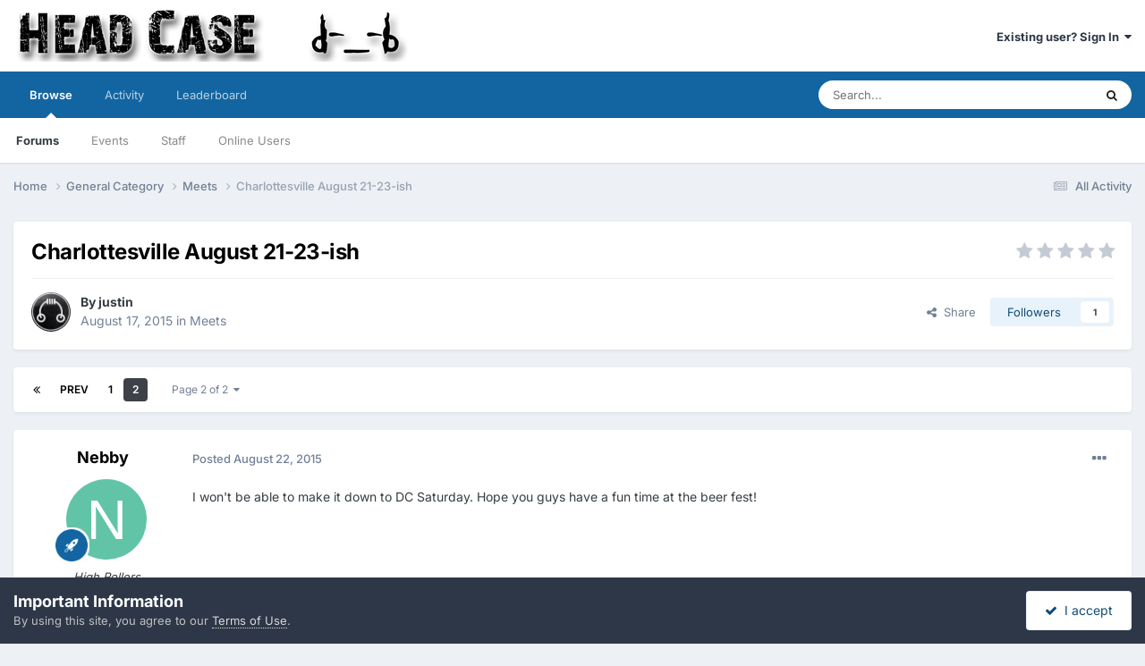

--- FILE ---
content_type: text/html;charset=UTF-8
request_url: https://www.head-case.org/forums/topic/12301-charlottesville-august-21-23-ish/page/2/
body_size: 14028
content:
<!DOCTYPE html>
<html lang="en-US" dir="ltr">
	<head>
		<meta charset="utf-8">
        
		<title>Charlottesville August 21-23-ish - Page 2 - Meets - www.Head-Case.org</title>
		
			<script type="bdab1c7061b742784d54f0c1-text/javascript">

  var _gaq = _gaq || [];
  _gaq.push(['_setAccount', 'UA-2283647-1']);
  _gaq.push(['_trackPageview']);

  (function() {
    var ga = document.createElement('script'); ga.type = 'text/javascript'; ga.async = true;
    ga.src = ('https:' == document.location.protocol ? 'https://ssl' : 'http://www') + '.google-analytics.com/ga.js';
    var s = document.getElementsByTagName('script')[0]; s.parentNode.insertBefore(ga, s);
  })();

</script>
		
		
		
		

	<meta name="viewport" content="width=device-width, initial-scale=1">



	<meta name="twitter:card" content="summary_large_image" />




	
		
			
				<meta property="og:title" content="Charlottesville August 21-23-ish">
			
		
	

	
		
			
				<meta property="og:type" content="website">
			
		
	

	
		
			
				<meta property="og:url" content="https://www.head-case.org/forums/topic/12301-charlottesville-august-21-23-ish/">
			
		
	

	
		
			
				<meta property="og:updated_time" content="2015-08-23T00:25:04Z">
			
		
	

	
		
			
				<meta property="og:image" content="https://www.head-case.org/forums/uploads/monthly_2015_08/_DSC0495.jpg.601da8e0042c9031db07f2098efdf0d5.jpg">
			
		
	

	
		
			
				<meta property="og:site_name" content="www.Head-Case.org">
			
		
	

	
		
			
				<meta property="og:locale" content="en_US">
			
		
	


	
		<link rel="first" href="https://www.head-case.org/forums/topic/12301-charlottesville-august-21-23-ish/" />
	

	
		<link rel="prev" href="https://www.head-case.org/forums/topic/12301-charlottesville-august-21-23-ish/" />
	

	
		<link rel="canonical" href="https://www.head-case.org/forums/topic/12301-charlottesville-august-21-23-ish/page/2/" />
	





<link rel="manifest" href="https://www.head-case.org/forums/manifest.webmanifest/">
<meta name="msapplication-config" content="https://www.head-case.org/forums/browserconfig.xml/">
<meta name="msapplication-starturl" content="/">
<meta name="application-name" content="www.Head-Case.org">
<meta name="apple-mobile-web-app-title" content="www.Head-Case.org">

	<meta name="theme-color" content="#ffffff">










<link rel="preload" href="//www.head-case.org/forums/applications/core/interface/font/fontawesome-webfont.woff2?v=4.7.0" as="font" crossorigin="anonymous">
		


	
	
	
		<style type="text/css">@font-face {font-family:Inter;font-style:normal;font-weight:300;src:url(/cf-fonts/v/inter/5.0.16/latin-ext/wght/normal.woff2);unicode-range:U+0100-02AF,U+0304,U+0308,U+0329,U+1E00-1E9F,U+1EF2-1EFF,U+2020,U+20A0-20AB,U+20AD-20CF,U+2113,U+2C60-2C7F,U+A720-A7FF;font-display:swap;}@font-face {font-family:Inter;font-style:normal;font-weight:300;src:url(/cf-fonts/v/inter/5.0.16/latin/wght/normal.woff2);unicode-range:U+0000-00FF,U+0131,U+0152-0153,U+02BB-02BC,U+02C6,U+02DA,U+02DC,U+0304,U+0308,U+0329,U+2000-206F,U+2074,U+20AC,U+2122,U+2191,U+2193,U+2212,U+2215,U+FEFF,U+FFFD;font-display:swap;}@font-face {font-family:Inter;font-style:normal;font-weight:300;src:url(/cf-fonts/v/inter/5.0.16/vietnamese/wght/normal.woff2);unicode-range:U+0102-0103,U+0110-0111,U+0128-0129,U+0168-0169,U+01A0-01A1,U+01AF-01B0,U+0300-0301,U+0303-0304,U+0308-0309,U+0323,U+0329,U+1EA0-1EF9,U+20AB;font-display:swap;}@font-face {font-family:Inter;font-style:normal;font-weight:300;src:url(/cf-fonts/v/inter/5.0.16/cyrillic/wght/normal.woff2);unicode-range:U+0301,U+0400-045F,U+0490-0491,U+04B0-04B1,U+2116;font-display:swap;}@font-face {font-family:Inter;font-style:normal;font-weight:300;src:url(/cf-fonts/v/inter/5.0.16/cyrillic-ext/wght/normal.woff2);unicode-range:U+0460-052F,U+1C80-1C88,U+20B4,U+2DE0-2DFF,U+A640-A69F,U+FE2E-FE2F;font-display:swap;}@font-face {font-family:Inter;font-style:normal;font-weight:300;src:url(/cf-fonts/v/inter/5.0.16/greek-ext/wght/normal.woff2);unicode-range:U+1F00-1FFF;font-display:swap;}@font-face {font-family:Inter;font-style:normal;font-weight:300;src:url(/cf-fonts/v/inter/5.0.16/greek/wght/normal.woff2);unicode-range:U+0370-03FF;font-display:swap;}@font-face {font-family:Inter;font-style:normal;font-weight:400;src:url(/cf-fonts/v/inter/5.0.16/cyrillic/wght/normal.woff2);unicode-range:U+0301,U+0400-045F,U+0490-0491,U+04B0-04B1,U+2116;font-display:swap;}@font-face {font-family:Inter;font-style:normal;font-weight:400;src:url(/cf-fonts/v/inter/5.0.16/greek-ext/wght/normal.woff2);unicode-range:U+1F00-1FFF;font-display:swap;}@font-face {font-family:Inter;font-style:normal;font-weight:400;src:url(/cf-fonts/v/inter/5.0.16/vietnamese/wght/normal.woff2);unicode-range:U+0102-0103,U+0110-0111,U+0128-0129,U+0168-0169,U+01A0-01A1,U+01AF-01B0,U+0300-0301,U+0303-0304,U+0308-0309,U+0323,U+0329,U+1EA0-1EF9,U+20AB;font-display:swap;}@font-face {font-family:Inter;font-style:normal;font-weight:400;src:url(/cf-fonts/v/inter/5.0.16/latin/wght/normal.woff2);unicode-range:U+0000-00FF,U+0131,U+0152-0153,U+02BB-02BC,U+02C6,U+02DA,U+02DC,U+0304,U+0308,U+0329,U+2000-206F,U+2074,U+20AC,U+2122,U+2191,U+2193,U+2212,U+2215,U+FEFF,U+FFFD;font-display:swap;}@font-face {font-family:Inter;font-style:normal;font-weight:400;src:url(/cf-fonts/v/inter/5.0.16/greek/wght/normal.woff2);unicode-range:U+0370-03FF;font-display:swap;}@font-face {font-family:Inter;font-style:normal;font-weight:400;src:url(/cf-fonts/v/inter/5.0.16/latin-ext/wght/normal.woff2);unicode-range:U+0100-02AF,U+0304,U+0308,U+0329,U+1E00-1E9F,U+1EF2-1EFF,U+2020,U+20A0-20AB,U+20AD-20CF,U+2113,U+2C60-2C7F,U+A720-A7FF;font-display:swap;}@font-face {font-family:Inter;font-style:normal;font-weight:400;src:url(/cf-fonts/v/inter/5.0.16/cyrillic-ext/wght/normal.woff2);unicode-range:U+0460-052F,U+1C80-1C88,U+20B4,U+2DE0-2DFF,U+A640-A69F,U+FE2E-FE2F;font-display:swap;}@font-face {font-family:Inter;font-style:normal;font-weight:500;src:url(/cf-fonts/v/inter/5.0.16/greek-ext/wght/normal.woff2);unicode-range:U+1F00-1FFF;font-display:swap;}@font-face {font-family:Inter;font-style:normal;font-weight:500;src:url(/cf-fonts/v/inter/5.0.16/latin-ext/wght/normal.woff2);unicode-range:U+0100-02AF,U+0304,U+0308,U+0329,U+1E00-1E9F,U+1EF2-1EFF,U+2020,U+20A0-20AB,U+20AD-20CF,U+2113,U+2C60-2C7F,U+A720-A7FF;font-display:swap;}@font-face {font-family:Inter;font-style:normal;font-weight:500;src:url(/cf-fonts/v/inter/5.0.16/cyrillic/wght/normal.woff2);unicode-range:U+0301,U+0400-045F,U+0490-0491,U+04B0-04B1,U+2116;font-display:swap;}@font-face {font-family:Inter;font-style:normal;font-weight:500;src:url(/cf-fonts/v/inter/5.0.16/latin/wght/normal.woff2);unicode-range:U+0000-00FF,U+0131,U+0152-0153,U+02BB-02BC,U+02C6,U+02DA,U+02DC,U+0304,U+0308,U+0329,U+2000-206F,U+2074,U+20AC,U+2122,U+2191,U+2193,U+2212,U+2215,U+FEFF,U+FFFD;font-display:swap;}@font-face {font-family:Inter;font-style:normal;font-weight:500;src:url(/cf-fonts/v/inter/5.0.16/vietnamese/wght/normal.woff2);unicode-range:U+0102-0103,U+0110-0111,U+0128-0129,U+0168-0169,U+01A0-01A1,U+01AF-01B0,U+0300-0301,U+0303-0304,U+0308-0309,U+0323,U+0329,U+1EA0-1EF9,U+20AB;font-display:swap;}@font-face {font-family:Inter;font-style:normal;font-weight:500;src:url(/cf-fonts/v/inter/5.0.16/greek/wght/normal.woff2);unicode-range:U+0370-03FF;font-display:swap;}@font-face {font-family:Inter;font-style:normal;font-weight:500;src:url(/cf-fonts/v/inter/5.0.16/cyrillic-ext/wght/normal.woff2);unicode-range:U+0460-052F,U+1C80-1C88,U+20B4,U+2DE0-2DFF,U+A640-A69F,U+FE2E-FE2F;font-display:swap;}@font-face {font-family:Inter;font-style:normal;font-weight:600;src:url(/cf-fonts/v/inter/5.0.16/vietnamese/wght/normal.woff2);unicode-range:U+0102-0103,U+0110-0111,U+0128-0129,U+0168-0169,U+01A0-01A1,U+01AF-01B0,U+0300-0301,U+0303-0304,U+0308-0309,U+0323,U+0329,U+1EA0-1EF9,U+20AB;font-display:swap;}@font-face {font-family:Inter;font-style:normal;font-weight:600;src:url(/cf-fonts/v/inter/5.0.16/latin/wght/normal.woff2);unicode-range:U+0000-00FF,U+0131,U+0152-0153,U+02BB-02BC,U+02C6,U+02DA,U+02DC,U+0304,U+0308,U+0329,U+2000-206F,U+2074,U+20AC,U+2122,U+2191,U+2193,U+2212,U+2215,U+FEFF,U+FFFD;font-display:swap;}@font-face {font-family:Inter;font-style:normal;font-weight:600;src:url(/cf-fonts/v/inter/5.0.16/cyrillic/wght/normal.woff2);unicode-range:U+0301,U+0400-045F,U+0490-0491,U+04B0-04B1,U+2116;font-display:swap;}@font-face {font-family:Inter;font-style:normal;font-weight:600;src:url(/cf-fonts/v/inter/5.0.16/greek-ext/wght/normal.woff2);unicode-range:U+1F00-1FFF;font-display:swap;}@font-face {font-family:Inter;font-style:normal;font-weight:600;src:url(/cf-fonts/v/inter/5.0.16/cyrillic-ext/wght/normal.woff2);unicode-range:U+0460-052F,U+1C80-1C88,U+20B4,U+2DE0-2DFF,U+A640-A69F,U+FE2E-FE2F;font-display:swap;}@font-face {font-family:Inter;font-style:normal;font-weight:600;src:url(/cf-fonts/v/inter/5.0.16/greek/wght/normal.woff2);unicode-range:U+0370-03FF;font-display:swap;}@font-face {font-family:Inter;font-style:normal;font-weight:600;src:url(/cf-fonts/v/inter/5.0.16/latin-ext/wght/normal.woff2);unicode-range:U+0100-02AF,U+0304,U+0308,U+0329,U+1E00-1E9F,U+1EF2-1EFF,U+2020,U+20A0-20AB,U+20AD-20CF,U+2113,U+2C60-2C7F,U+A720-A7FF;font-display:swap;}@font-face {font-family:Inter;font-style:normal;font-weight:700;src:url(/cf-fonts/v/inter/5.0.16/latin/wght/normal.woff2);unicode-range:U+0000-00FF,U+0131,U+0152-0153,U+02BB-02BC,U+02C6,U+02DA,U+02DC,U+0304,U+0308,U+0329,U+2000-206F,U+2074,U+20AC,U+2122,U+2191,U+2193,U+2212,U+2215,U+FEFF,U+FFFD;font-display:swap;}@font-face {font-family:Inter;font-style:normal;font-weight:700;src:url(/cf-fonts/v/inter/5.0.16/greek-ext/wght/normal.woff2);unicode-range:U+1F00-1FFF;font-display:swap;}@font-face {font-family:Inter;font-style:normal;font-weight:700;src:url(/cf-fonts/v/inter/5.0.16/cyrillic/wght/normal.woff2);unicode-range:U+0301,U+0400-045F,U+0490-0491,U+04B0-04B1,U+2116;font-display:swap;}@font-face {font-family:Inter;font-style:normal;font-weight:700;src:url(/cf-fonts/v/inter/5.0.16/greek/wght/normal.woff2);unicode-range:U+0370-03FF;font-display:swap;}@font-face {font-family:Inter;font-style:normal;font-weight:700;src:url(/cf-fonts/v/inter/5.0.16/latin-ext/wght/normal.woff2);unicode-range:U+0100-02AF,U+0304,U+0308,U+0329,U+1E00-1E9F,U+1EF2-1EFF,U+2020,U+20A0-20AB,U+20AD-20CF,U+2113,U+2C60-2C7F,U+A720-A7FF;font-display:swap;}@font-face {font-family:Inter;font-style:normal;font-weight:700;src:url(/cf-fonts/v/inter/5.0.16/cyrillic-ext/wght/normal.woff2);unicode-range:U+0460-052F,U+1C80-1C88,U+20B4,U+2DE0-2DFF,U+A640-A69F,U+FE2E-FE2F;font-display:swap;}@font-face {font-family:Inter;font-style:normal;font-weight:700;src:url(/cf-fonts/v/inter/5.0.16/vietnamese/wght/normal.woff2);unicode-range:U+0102-0103,U+0110-0111,U+0128-0129,U+0168-0169,U+01A0-01A1,U+01AF-01B0,U+0300-0301,U+0303-0304,U+0308-0309,U+0323,U+0329,U+1EA0-1EF9,U+20AB;font-display:swap;}</style>
	



	<link rel='stylesheet' href='https://www.head-case.org/forums/uploads/css_built_1/341e4a57816af3ba440d891ca87450ff_framework.css?v=a858feeb181758671779' media='all'>

	<link rel='stylesheet' href='https://www.head-case.org/forums/uploads/css_built_1/05e81b71abe4f22d6eb8d1a929494829_responsive.css?v=a858feeb181758671779' media='all'>

	<link rel='stylesheet' href='https://www.head-case.org/forums/uploads/css_built_1/90eb5adf50a8c640f633d47fd7eb1778_core.css?v=a858feeb181758671779' media='all'>

	<link rel='stylesheet' href='https://www.head-case.org/forums/uploads/css_built_1/5a0da001ccc2200dc5625c3f3934497d_core_responsive.css?v=a858feeb181758671779' media='all'>

	<link rel='stylesheet' href='https://www.head-case.org/forums/uploads/css_built_1/62e269ced0fdab7e30e026f1d30ae516_forums.css?v=a858feeb181758671779' media='all'>

	<link rel='stylesheet' href='https://www.head-case.org/forums/uploads/css_built_1/76e62c573090645fb99a15a363d8620e_forums_responsive.css?v=a858feeb181758671779' media='all'>

	<link rel='stylesheet' href='https://www.head-case.org/forums/uploads/css_built_1/ebdea0c6a7dab6d37900b9190d3ac77b_topics.css?v=a858feeb181758671779' media='all'>





<link rel='stylesheet' href='https://www.head-case.org/forums/uploads/css_built_1/258adbb6e4f3e83cd3b355f84e3fa002_custom.css?v=a858feeb181758671779' media='all'>




		
		

	</head>
	<body class='ipsApp ipsApp_front ipsJS_none ipsClearfix' data-controller='core.front.core.app' data-message="" data-pageApp='forums' data-pageLocation='front' data-pageModule='forums' data-pageController='topic' data-pageID='12301'  >
		
        

        

		<a href='#ipsLayout_mainArea' class='ipsHide' title='Go to main content on this page' accesskey='m'>Jump to content</a>
		





		<div id='ipsLayout_header' class='ipsClearfix'>
			<header>
				<div class='ipsLayout_container'>
					


<a href='https://www.head-case.org/forums/' id='elLogo' accesskey='1'><img src="https://www.head-case.org/forums/uploads/monthly_2020_09/253019551_hchr-sm.png.ac11592cad83c4bc0524387aec85589b.png" alt='www.Head-Case.org'></a>

					
						

	<ul id='elUserNav' class='ipsList_inline cSignedOut ipsResponsive_showDesktop'>
		
        
		
        
        
            
            <li id='elSignInLink'>
                <a href='https://www.head-case.org/forums/login/' data-ipsMenu-closeOnClick="false" data-ipsMenu id='elUserSignIn'>
                    Existing user? Sign In &nbsp;<i class='fa fa-caret-down'></i>
                </a>
                
<div id='elUserSignIn_menu' class='ipsMenu ipsMenu_auto ipsHide'>
	<form accept-charset='utf-8' method='post' action='https://www.head-case.org/forums/login/'>
		<input type="hidden" name="csrfKey" value="edd3ea0c20dcd87d1da10291da29a459">
		<input type="hidden" name="ref" value="aHR0cHM6Ly93d3cuaGVhZC1jYXNlLm9yZy9mb3J1bXMvdG9waWMvMTIzMDEtY2hhcmxvdHRlc3ZpbGxlLWF1Z3VzdC0yMS0yMy1pc2gvcGFnZS8yLw==">
		<div data-role="loginForm">
			
			
			
				
<div class="ipsPad ipsForm ipsForm_vertical">
	<h4 class="ipsType_sectionHead">Sign In</h4>
	<br><br>
	<ul class='ipsList_reset'>
		<li class="ipsFieldRow ipsFieldRow_noLabel ipsFieldRow_fullWidth">
			
			
				<input type="text" placeholder="Display Name" name="auth" autocomplete="username">
			
		</li>
		<li class="ipsFieldRow ipsFieldRow_noLabel ipsFieldRow_fullWidth">
			<input type="password" placeholder="Password" name="password" autocomplete="current-password">
		</li>
		<li class="ipsFieldRow ipsFieldRow_checkbox ipsClearfix">
			<span class="ipsCustomInput">
				<input type="checkbox" name="remember_me" id="remember_me_checkbox" value="1" checked aria-checked="true">
				<span></span>
			</span>
			<div class="ipsFieldRow_content">
				<label class="ipsFieldRow_label" for="remember_me_checkbox">Remember me</label>
				<span class="ipsFieldRow_desc">Not recommended on shared computers</span>
			</div>
		</li>
		<li class="ipsFieldRow ipsFieldRow_fullWidth">
			<button type="submit" name="_processLogin" value="usernamepassword" class="ipsButton ipsButton_primary ipsButton_small" id="elSignIn_submit">Sign In</button>
			
				<p class="ipsType_right ipsType_small">
					
						<a href='https://www.head-case.org/forums/lostpassword/' >
					
					Forgot your password?</a>
				</p>
			
		</li>
	</ul>
</div>
			
		</div>
	</form>
</div>
            </li>
            
        
		
	</ul>

						
<ul class='ipsMobileHamburger ipsList_reset ipsResponsive_hideDesktop'>
	<li data-ipsDrawer data-ipsDrawer-drawerElem='#elMobileDrawer'>
		<a href='#'>
			
			
				
			
			
			
			<i class='fa fa-navicon'></i>
		</a>
	</li>
</ul>
					
				</div>
			</header>
			

	<nav data-controller='core.front.core.navBar' class=' ipsResponsive_showDesktop'>
		<div class='ipsNavBar_primary ipsLayout_container '>
			<ul data-role="primaryNavBar" class='ipsClearfix'>
				


	
		
		
			
		
		<li class='ipsNavBar_active' data-active id='elNavSecondary_1' data-role="navBarItem" data-navApp="core" data-navExt="CustomItem">
			
			
				<a href="https://www.head-case.org/forums/"  data-navItem-id="1" data-navDefault>
					Browse<span class='ipsNavBar_active__identifier'></span>
				</a>
			
			
				<ul class='ipsNavBar_secondary ' data-role='secondaryNavBar'>
					


	
		
		
			
		
		<li class='ipsNavBar_active' data-active id='elNavSecondary_3' data-role="navBarItem" data-navApp="forums" data-navExt="Forums">
			
			
				<a href="https://www.head-case.org/forums/"  data-navItem-id="3" data-navDefault>
					Forums<span class='ipsNavBar_active__identifier'></span>
				</a>
			
			
		</li>
	
	

	
		
		
		<li  id='elNavSecondary_4' data-role="navBarItem" data-navApp="calendar" data-navExt="Calendar">
			
			
				<a href="https://www.head-case.org/forums/events/"  data-navItem-id="4" >
					Events<span class='ipsNavBar_active__identifier'></span>
				</a>
			
			
		</li>
	
	

	
	

	
		
		
		<li  id='elNavSecondary_7' data-role="navBarItem" data-navApp="core" data-navExt="StaffDirectory">
			
			
				<a href="https://www.head-case.org/forums/staff/"  data-navItem-id="7" >
					Staff<span class='ipsNavBar_active__identifier'></span>
				</a>
			
			
		</li>
	
	

	
		
		
		<li  id='elNavSecondary_8' data-role="navBarItem" data-navApp="core" data-navExt="OnlineUsers">
			
			
				<a href="https://www.head-case.org/forums/online/"  data-navItem-id="8" >
					Online Users<span class='ipsNavBar_active__identifier'></span>
				</a>
			
			
		</li>
	
	

					<li class='ipsHide' id='elNavigationMore_1' data-role='navMore'>
						<a href='#' data-ipsMenu data-ipsMenu-appendTo='#elNavigationMore_1' id='elNavigationMore_1_dropdown'>More <i class='fa fa-caret-down'></i></a>
						<ul class='ipsHide ipsMenu ipsMenu_auto' id='elNavigationMore_1_dropdown_menu' data-role='moreDropdown'></ul>
					</li>
				</ul>
			
		</li>
	
	

	
		
		
		<li  id='elNavSecondary_2' data-role="navBarItem" data-navApp="core" data-navExt="CustomItem">
			
			
				<a href="https://www.head-case.org/forums/discover/"  data-navItem-id="2" >
					Activity<span class='ipsNavBar_active__identifier'></span>
				</a>
			
			
				<ul class='ipsNavBar_secondary ipsHide' data-role='secondaryNavBar'>
					


	
		
		
		<li  id='elNavSecondary_9' data-role="navBarItem" data-navApp="core" data-navExt="AllActivity">
			
			
				<a href="https://www.head-case.org/forums/discover/"  data-navItem-id="9" >
					All Activity<span class='ipsNavBar_active__identifier'></span>
				</a>
			
			
		</li>
	
	

	
		
		
		<li  id='elNavSecondary_10' data-role="navBarItem" data-navApp="core" data-navExt="YourActivityStreams">
			
			
				<a href="#"  data-navItem-id="10" >
					My Activity Streams<span class='ipsNavBar_active__identifier'></span>
				</a>
			
			
		</li>
	
	

	
		
		
		<li  id='elNavSecondary_11' data-role="navBarItem" data-navApp="core" data-navExt="YourActivityStreamsItem">
			
			
				<a href="https://www.head-case.org/forums/discover/unread/"  data-navItem-id="11" >
					Unread Content<span class='ipsNavBar_active__identifier'></span>
				</a>
			
			
		</li>
	
	

	
		
		
		<li  id='elNavSecondary_12' data-role="navBarItem" data-navApp="core" data-navExt="YourActivityStreamsItem">
			
			
				<a href="https://www.head-case.org/forums/discover/content-started/"  data-navItem-id="12" >
					Content I Started<span class='ipsNavBar_active__identifier'></span>
				</a>
			
			
		</li>
	
	

	
		
		
		<li  id='elNavSecondary_13' data-role="navBarItem" data-navApp="core" data-navExt="Search">
			
			
				<a href="https://www.head-case.org/forums/search/"  data-navItem-id="13" >
					Search<span class='ipsNavBar_active__identifier'></span>
				</a>
			
			
		</li>
	
	

					<li class='ipsHide' id='elNavigationMore_2' data-role='navMore'>
						<a href='#' data-ipsMenu data-ipsMenu-appendTo='#elNavigationMore_2' id='elNavigationMore_2_dropdown'>More <i class='fa fa-caret-down'></i></a>
						<ul class='ipsHide ipsMenu ipsMenu_auto' id='elNavigationMore_2_dropdown_menu' data-role='moreDropdown'></ul>
					</li>
				</ul>
			
		</li>
	
	

	
		
		
		<li  id='elNavSecondary_14' data-role="navBarItem" data-navApp="core" data-navExt="Leaderboard">
			
			
				<a href="https://www.head-case.org/forums/leaderboard/"  data-navItem-id="14" >
					Leaderboard<span class='ipsNavBar_active__identifier'></span>
				</a>
			
			
		</li>
	
	

	
	

	
	

				<li class='ipsHide' id='elNavigationMore' data-role='navMore'>
					<a href='#' data-ipsMenu data-ipsMenu-appendTo='#elNavigationMore' id='elNavigationMore_dropdown'>More</a>
					<ul class='ipsNavBar_secondary ipsHide' data-role='secondaryNavBar'>
						<li class='ipsHide' id='elNavigationMore_more' data-role='navMore'>
							<a href='#' data-ipsMenu data-ipsMenu-appendTo='#elNavigationMore_more' id='elNavigationMore_more_dropdown'>More <i class='fa fa-caret-down'></i></a>
							<ul class='ipsHide ipsMenu ipsMenu_auto' id='elNavigationMore_more_dropdown_menu' data-role='moreDropdown'></ul>
						</li>
					</ul>
				</li>
			</ul>
			

	<div id="elSearchWrapper">
		<div id='elSearch' data-controller="core.front.core.quickSearch">
			<form accept-charset='utf-8' action='//www.head-case.org/forums/search/?do=quicksearch' method='post'>
                <input type='search' id='elSearchField' placeholder='Search...' name='q' autocomplete='off' aria-label='Search'>
                <details class='cSearchFilter'>
                    <summary class='cSearchFilter__text'></summary>
                    <ul class='cSearchFilter__menu'>
                        
                        <li><label><input type="radio" name="type" value="all" ><span class='cSearchFilter__menuText'>Everywhere</span></label></li>
                        
                            
                                <li><label><input type="radio" name="type" value='contextual_{&quot;type&quot;:&quot;forums_topic&quot;,&quot;nodes&quot;:18}' checked><span class='cSearchFilter__menuText'>This Forum</span></label></li>
                            
                                <li><label><input type="radio" name="type" value='contextual_{&quot;type&quot;:&quot;forums_topic&quot;,&quot;item&quot;:12301}' checked><span class='cSearchFilter__menuText'>This Topic</span></label></li>
                            
                        
                        
                            <li><label><input type="radio" name="type" value="core_statuses_status"><span class='cSearchFilter__menuText'>Status Updates</span></label></li>
                        
                            <li><label><input type="radio" name="type" value="forums_topic"><span class='cSearchFilter__menuText'>Topics</span></label></li>
                        
                            <li><label><input type="radio" name="type" value="calendar_event"><span class='cSearchFilter__menuText'>Events</span></label></li>
                        
                            <li><label><input type="radio" name="type" value="core_members"><span class='cSearchFilter__menuText'>Members</span></label></li>
                        
                    </ul>
                </details>
				<button class='cSearchSubmit' type="submit" aria-label='Search'><i class="fa fa-search"></i></button>
			</form>
		</div>
	</div>

		</div>
	</nav>

			
<ul id='elMobileNav' class='ipsResponsive_hideDesktop' data-controller='core.front.core.mobileNav'>
	
		
			
			
				
				
			
				
					<li id='elMobileBreadcrumb'>
						<a href='https://www.head-case.org/forums/forum/18-meets/'>
							<span>Meets</span>
						</a>
					</li>
				
				
			
				
				
			
		
	
	
	
	<li >
		<a data-action="defaultStream" href='https://www.head-case.org/forums/discover/'><i class="fa fa-newspaper-o" aria-hidden="true"></i></a>
	</li>

	

	
		<li class='ipsJS_show'>
			<a href='https://www.head-case.org/forums/search/'><i class='fa fa-search'></i></a>
		</li>
	
</ul>
		</div>
		<main id='ipsLayout_body' class='ipsLayout_container'>
			<div id='ipsLayout_contentArea'>
				<div id='ipsLayout_contentWrapper'>
					
<nav class='ipsBreadcrumb ipsBreadcrumb_top ipsFaded_withHover'>
	

	<ul class='ipsList_inline ipsPos_right'>
		
		<li >
			<a data-action="defaultStream" class='ipsType_light '  href='https://www.head-case.org/forums/discover/'><i class="fa fa-newspaper-o" aria-hidden="true"></i> <span>All Activity</span></a>
		</li>
		
	</ul>

	<ul data-role="breadcrumbList">
		<li>
			<a title="Home" href='https://www.head-case.org/forums/'>
				<span>Home <i class='fa fa-angle-right'></i></span>
			</a>
		</li>
		
		
			<li>
				
					<a href='https://www.head-case.org/forums/forum/3-general-category/'>
						<span>General Category <i class='fa fa-angle-right' aria-hidden="true"></i></span>
					</a>
				
			</li>
		
			<li>
				
					<a href='https://www.head-case.org/forums/forum/18-meets/'>
						<span>Meets <i class='fa fa-angle-right' aria-hidden="true"></i></span>
					</a>
				
			</li>
		
			<li>
				
					Charlottesville August 21-23-ish
				
			</li>
		
	</ul>
</nav>
					
					<div id='ipsLayout_mainArea'>
						
						
						
						

	




						



<div class='ipsPageHeader ipsResponsive_pull ipsBox ipsPadding sm:ipsPadding:half ipsMargin_bottom'>
		
	
	<div class='ipsFlex ipsFlex-ai:center ipsFlex-fw:wrap ipsGap:4'>
		<div class='ipsFlex-flex:11'>
			<h1 class='ipsType_pageTitle ipsContained_container'>
				

				
				
					<span class='ipsType_break ipsContained'>
						<span>Charlottesville August 21-23-ish</span>
					</span>
				
			</h1>
			
			
		</div>
		
			<div class='ipsFlex-flex:00 ipsType_light'>
				
				
<div  class='ipsClearfix ipsRating  ipsRating_veryLarge'>
	
	<ul class='ipsRating_collective'>
		
			
				<li class='ipsRating_off'>
					<i class='fa fa-star'></i>
				</li>
			
		
			
				<li class='ipsRating_off'>
					<i class='fa fa-star'></i>
				</li>
			
		
			
				<li class='ipsRating_off'>
					<i class='fa fa-star'></i>
				</li>
			
		
			
				<li class='ipsRating_off'>
					<i class='fa fa-star'></i>
				</li>
			
		
			
				<li class='ipsRating_off'>
					<i class='fa fa-star'></i>
				</li>
			
		
	</ul>
</div>
			</div>
		
	</div>
	<hr class='ipsHr'>
	<div class='ipsPageHeader__meta ipsFlex ipsFlex-jc:between ipsFlex-ai:center ipsFlex-fw:wrap ipsGap:3'>
		<div class='ipsFlex-flex:11'>
			<div class='ipsPhotoPanel ipsPhotoPanel_mini ipsPhotoPanel_notPhone ipsClearfix'>
				


	<a href="https://www.head-case.org/forums/profile/52-justin/" rel="nofollow" data-ipsHover data-ipsHover-width="370" data-ipsHover-target="https://www.head-case.org/forums/profile/52-justin/?do=hovercard" class="ipsUserPhoto ipsUserPhoto_mini" title="Go to justin's profile">
		<img src='https://www.head-case.org/forums/uploads/monthly_2017_11/blacktexturedlogo_small.thumb.jpg.dda9abcbc6bc81e921836a02c0a70208.jpg' alt='justin' loading="lazy">
	</a>

				<div>
					<p class='ipsType_reset ipsType_blendLinks'>
						<span class='ipsType_normal'>
						
							<strong>By 


<a href='https://www.head-case.org/forums/profile/52-justin/' rel="nofollow" data-ipsHover data-ipsHover-width='370' data-ipsHover-target='https://www.head-case.org/forums/profile/52-justin/?do=hovercard&amp;referrer=https%253A%252F%252Fwww.head-case.org%252Fforums%252Ftopic%252F12301-charlottesville-august-21-23-ish%252Fpage%252F2%252F' title="Go to justin's profile" class="ipsType_break">justin</a></strong><br />
							<span class='ipsType_light'><time datetime='2015-08-17T17:30:07Z' title='08/17/2015 05:30  PM' data-short='10 yr'>August 17, 2015</time> in <a href="https://www.head-case.org/forums/forum/18-meets/">Meets</a></span>
						
						</span>
					</p>
				</div>
			</div>
		</div>
		
			<div class='ipsFlex-flex:01 ipsResponsive_hidePhone'>
				<div class='ipsShareLinks'>
					
						


    <a href='#elShareItem_538404223_menu' id='elShareItem_538404223' data-ipsMenu class='ipsShareButton ipsButton ipsButton_verySmall ipsButton_link ipsButton_link--light'>
        <span><i class='fa fa-share-alt'></i></span> &nbsp;Share
    </a>

    <div class='ipsPadding ipsMenu ipsMenu_normal ipsHide' id='elShareItem_538404223_menu' data-controller="core.front.core.sharelink">
        
        
        <span data-ipsCopy data-ipsCopy-flashmessage>
            <a href="https://www.head-case.org/forums/topic/12301-charlottesville-august-21-23-ish/" class="ipsButton ipsButton_light ipsButton_small ipsButton_fullWidth" data-role="copyButton" data-clipboard-text="https://www.head-case.org/forums/topic/12301-charlottesville-august-21-23-ish/" data-ipstooltip title='Copy Link to Clipboard'><i class="fa fa-clone"></i> https://www.head-case.org/forums/topic/12301-charlottesville-august-21-23-ish/</a>
        </span>
        <ul class='ipsShareLinks ipsMargin_top:half'>
            
                <li>
<a href="https://x.com/share?url=https%3A%2F%2Fwww.head-case.org%2Fforums%2Ftopic%2F12301-charlottesville-august-21-23-ish%2F" class="cShareLink cShareLink_x" target="_blank" data-role="shareLink" title='Share on X' data-ipsTooltip rel='nofollow noopener'>
    <i class="fa fa-x"></i>
</a></li>
            
                <li>
<a href="https://www.facebook.com/sharer/sharer.php?u=https%3A%2F%2Fwww.head-case.org%2Fforums%2Ftopic%2F12301-charlottesville-august-21-23-ish%2F" class="cShareLink cShareLink_facebook" target="_blank" data-role="shareLink" title='Share on Facebook' data-ipsTooltip rel='noopener nofollow'>
	<i class="fa fa-facebook"></i>
</a></li>
            
                <li>
<a href="https://www.reddit.com/submit?url=https%3A%2F%2Fwww.head-case.org%2Fforums%2Ftopic%2F12301-charlottesville-august-21-23-ish%2F&amp;title=Charlottesville+August+21-23-ish" rel="nofollow noopener" class="cShareLink cShareLink_reddit" target="_blank" title='Share on Reddit' data-ipsTooltip>
	<i class="fa fa-reddit"></i>
</a></li>
            
                <li>
<a href="https://pinterest.com/pin/create/button/?url=https://www.head-case.org/forums/topic/12301-charlottesville-august-21-23-ish/&amp;media=" class="cShareLink cShareLink_pinterest" rel="nofollow noopener" target="_blank" data-role="shareLink" title='Share on Pinterest' data-ipsTooltip>
	<i class="fa fa-pinterest"></i>
</a></li>
            
        </ul>
        
            <hr class='ipsHr'>
            <button class='ipsHide ipsButton ipsButton_verySmall ipsButton_light ipsButton_fullWidth ipsMargin_top:half' data-controller='core.front.core.webshare' data-role='webShare' data-webShareTitle='Charlottesville August 21-23-ish' data-webShareText='Charlottesville August 21-23-ish' data-webShareUrl='https://www.head-case.org/forums/topic/12301-charlottesville-august-21-23-ish/'>More sharing options...</button>
        
    </div>

					
					
                    

					



					

<div data-followApp='forums' data-followArea='topic' data-followID='12301' data-controller='core.front.core.followButton'>
	

	<a href='https://www.head-case.org/forums/login/' rel="nofollow" class="ipsFollow ipsPos_middle ipsButton ipsButton_light ipsButton_verySmall " data-role="followButton" data-ipsTooltip title='Sign in to follow this'>
		<span>Followers</span>
		<span class='ipsCommentCount'>1</span>
	</a>

</div>
				</div>
			</div>
					
	</div>
	
	
</div>








<div class='ipsClearfix'>
	<ul class="ipsToolList ipsToolList_horizontal ipsClearfix ipsSpacer_both ipsResponsive_hidePhone">
		
		
		
	</ul>
</div>

<div id='comments' data-controller='core.front.core.commentFeed,forums.front.topic.view, core.front.core.ignoredComments' data-autoPoll data-baseURL='https://www.head-case.org/forums/topic/12301-charlottesville-august-21-23-ish/' data-lastPage data-feedID='topic-12301' class='cTopic ipsClear ipsSpacer_top'>
	
			

				<div class="ipsBox ipsResponsive_pull ipsPadding:half ipsClearfix ipsClear ipsMargin_bottom">
					
					
						


	
	<ul class='ipsPagination' id='elPagination_e57152f9b6fd7c5e3d9736256114958f_184867049' data-ipsPagination-seoPagination='true' data-pages='2' data-ipsPagination  data-ipsPagination-pages="2" data-ipsPagination-perPage='25'>
		
			
				<li class='ipsPagination_first'><a href='https://www.head-case.org/forums/topic/12301-charlottesville-august-21-23-ish/#comments' rel="first" data-page='1' data-ipsTooltip title='First page'><i class='fa fa-angle-double-left'></i></a></li>
				<li class='ipsPagination_prev'><a href='https://www.head-case.org/forums/topic/12301-charlottesville-august-21-23-ish/#comments' rel="prev" data-page='1' data-ipsTooltip title='Previous page'>Prev</a></li>
				
					<li class='ipsPagination_page'><a href='https://www.head-case.org/forums/topic/12301-charlottesville-august-21-23-ish/#comments' data-page='1'>1</a></li>
				
			
			<li class='ipsPagination_page ipsPagination_active'><a href='https://www.head-case.org/forums/topic/12301-charlottesville-august-21-23-ish/page/2/#comments' data-page='2'>2</a></li>
			
				<li class='ipsPagination_next ipsPagination_inactive'><a href='https://www.head-case.org/forums/topic/12301-charlottesville-august-21-23-ish/page/2/#comments' rel="next" data-page='2' data-ipsTooltip title='Next page'>Next</a></li>
				<li class='ipsPagination_last ipsPagination_inactive'><a href='https://www.head-case.org/forums/topic/12301-charlottesville-august-21-23-ish/page/2/#comments' rel="last" data-page='2' data-ipsTooltip title='Last page'><i class='fa fa-angle-double-right'></i></a></li>
			
			
				<li class='ipsPagination_pageJump'>
					<a href='#' data-ipsMenu data-ipsMenu-closeOnClick='false' data-ipsMenu-appendTo='#elPagination_e57152f9b6fd7c5e3d9736256114958f_184867049' id='elPagination_e57152f9b6fd7c5e3d9736256114958f_184867049_jump'>Page 2 of 2 &nbsp;<i class='fa fa-caret-down'></i></a>
					<div class='ipsMenu ipsMenu_narrow ipsPadding ipsHide' id='elPagination_e57152f9b6fd7c5e3d9736256114958f_184867049_jump_menu'>
						<form accept-charset='utf-8' method='post' action='https://www.head-case.org/forums/topic/12301-charlottesville-august-21-23-ish/#comments' data-role="pageJump" data-baseUrl='#'>
							<ul class='ipsForm ipsForm_horizontal'>
								<li class='ipsFieldRow'>
									<input type='number' min='1' max='2' placeholder='Page number' class='ipsField_fullWidth' name='page'>
								</li>
								<li class='ipsFieldRow ipsFieldRow_fullWidth'>
									<input type='submit' class='ipsButton_fullWidth ipsButton ipsButton_verySmall ipsButton_primary' value='Go'>
								</li>
							</ul>
						</form>
					</div>
				</li>
			
		
	</ul>

					
				</div>
			
	

	

<div data-controller='core.front.core.recommendedComments' data-url='https://www.head-case.org/forums/topic/12301-charlottesville-august-21-23-ish/?recommended=comments' class='ipsRecommendedComments ipsHide'>
	<div data-role="recommendedComments">
		<h2 class='ipsType_sectionHead ipsType_large ipsType_bold ipsMargin_bottom'>Recommended Posts</h2>
		
	</div>
</div>
	
	<div id="elPostFeed" data-role='commentFeed' data-controller='core.front.core.moderation' >
		<form action="https://www.head-case.org/forums/topic/12301-charlottesville-august-21-23-ish/page/2/?csrfKey=edd3ea0c20dcd87d1da10291da29a459&amp;do=multimodComment" method="post" data-ipsPageAction data-role='moderationTools'>
			
			
				

					

					
					



<a id='findComment-700436'></a>
<a id='comment-700436'></a>
<article  id='elComment_700436' class='cPost ipsBox ipsResponsive_pull  ipsComment  ipsComment_parent ipsClearfix ipsClear ipsColumns ipsColumns_noSpacing ipsColumns_collapsePhone    '>
	

	

	<div class='cAuthorPane_mobile ipsResponsive_showPhone'>
		<div class='cAuthorPane_photo'>
			<div class='cAuthorPane_photoWrap'>
				


	<a href="https://www.head-case.org/forums/profile/1250-nebby/" rel="nofollow" data-ipsHover data-ipsHover-width="370" data-ipsHover-target="https://www.head-case.org/forums/profile/1250-nebby/?do=hovercard" class="ipsUserPhoto ipsUserPhoto_large" title="Go to Nebby's profile">
		<img src='data:image/svg+xml,%3Csvg%20xmlns%3D%22http%3A%2F%2Fwww.w3.org%2F2000%2Fsvg%22%20viewBox%3D%220%200%201024%201024%22%20style%3D%22background%3A%2362c4a7%22%3E%3Cg%3E%3Ctext%20text-anchor%3D%22middle%22%20dy%3D%22.35em%22%20x%3D%22512%22%20y%3D%22512%22%20fill%3D%22%23ffffff%22%20font-size%3D%22700%22%20font-family%3D%22-apple-system%2C%20BlinkMacSystemFont%2C%20Roboto%2C%20Helvetica%2C%20Arial%2C%20sans-serif%22%3EN%3C%2Ftext%3E%3C%2Fg%3E%3C%2Fsvg%3E' alt='Nebby' loading="lazy">
	</a>

				
				
					<a href="https://www.head-case.org/forums/profile/1250-nebby/badges/" rel="nofollow">
						
<img src='https://www.head-case.org/forums/uploads/monthly_2021_07/84c1e40ea0e759e3f1505eb1788ddf3c_default_rank.png' loading="lazy" alt="Extra Special Silver Diner" class="cAuthorPane_badge cAuthorPane_badge--rank ipsOutline ipsOutline:2px" data-ipsTooltip title="Rank: Extra Special Silver Diner (5/6)">
					</a>
				
			</div>
		</div>
		<div class='cAuthorPane_content'>
			<h3 class='ipsType_sectionHead cAuthorPane_author ipsType_break ipsType_blendLinks ipsFlex ipsFlex-ai:center'>
				


<a href='https://www.head-case.org/forums/profile/1250-nebby/' rel="nofollow" data-ipsHover data-ipsHover-width='370' data-ipsHover-target='https://www.head-case.org/forums/profile/1250-nebby/?do=hovercard&amp;referrer=https%253A%252F%252Fwww.head-case.org%252Fforums%252Ftopic%252F12301-charlottesville-august-21-23-ish%252Fpage%252F2%252F' title="Go to Nebby's profile" class="ipsType_break"><i>Nebby</i></a>
			</h3>
			<div class='ipsType_light ipsType_reset'>
			    <a href='https://www.head-case.org/forums/topic/12301-charlottesville-august-21-23-ish/page/2/#findComment-700436' rel="nofollow" class='ipsType_blendLinks'>Posted <time datetime='2015-08-22T04:54:18Z' title='08/22/2015 04:54  AM' data-short='10 yr'>August 22, 2015</time></a>
				
			</div>
		</div>
	</div>
	<aside class='ipsComment_author cAuthorPane ipsColumn ipsColumn_medium ipsResponsive_hidePhone'>
		<h3 class='ipsType_sectionHead cAuthorPane_author ipsType_blendLinks ipsType_break'><strong>


<a href='https://www.head-case.org/forums/profile/1250-nebby/' rel="nofollow" data-ipsHover data-ipsHover-width='370' data-ipsHover-target='https://www.head-case.org/forums/profile/1250-nebby/?do=hovercard&amp;referrer=https%253A%252F%252Fwww.head-case.org%252Fforums%252Ftopic%252F12301-charlottesville-august-21-23-ish%252Fpage%252F2%252F' title="Go to Nebby's profile" class="ipsType_break">Nebby</a></strong>
			
		</h3>
		<ul class='cAuthorPane_info ipsList_reset'>
			<li data-role='photo' class='cAuthorPane_photo'>
				<div class='cAuthorPane_photoWrap'>
					


	<a href="https://www.head-case.org/forums/profile/1250-nebby/" rel="nofollow" data-ipsHover data-ipsHover-width="370" data-ipsHover-target="https://www.head-case.org/forums/profile/1250-nebby/?do=hovercard" class="ipsUserPhoto ipsUserPhoto_large" title="Go to Nebby's profile">
		<img src='data:image/svg+xml,%3Csvg%20xmlns%3D%22http%3A%2F%2Fwww.w3.org%2F2000%2Fsvg%22%20viewBox%3D%220%200%201024%201024%22%20style%3D%22background%3A%2362c4a7%22%3E%3Cg%3E%3Ctext%20text-anchor%3D%22middle%22%20dy%3D%22.35em%22%20x%3D%22512%22%20y%3D%22512%22%20fill%3D%22%23ffffff%22%20font-size%3D%22700%22%20font-family%3D%22-apple-system%2C%20BlinkMacSystemFont%2C%20Roboto%2C%20Helvetica%2C%20Arial%2C%20sans-serif%22%3EN%3C%2Ftext%3E%3C%2Fg%3E%3C%2Fsvg%3E' alt='Nebby' loading="lazy">
	</a>

					
					
						
<img src='https://www.head-case.org/forums/uploads/monthly_2021_07/84c1e40ea0e759e3f1505eb1788ddf3c_default_rank.png' loading="lazy" alt="Extra Special Silver Diner" class="cAuthorPane_badge cAuthorPane_badge--rank ipsOutline ipsOutline:2px" data-ipsTooltip title="Rank: Extra Special Silver Diner (5/6)">
					
				</div>
			</li>
			
				<li data-role='group'><i>High Rollers</i></li>
				
			
			
				<li data-role='stats' class='ipsMargin_top'>
					<ul class="ipsList_reset ipsType_light ipsFlex ipsFlex-ai:center ipsFlex-jc:center ipsGap_row:2 cAuthorPane_stats">
						<li>
							
								<a href="https://www.head-case.org/forums/profile/1250-nebby/content/" rel="nofollow" title="2,428 posts" data-ipsTooltip class="ipsType_blendLinks">
							
								<i class="fa fa-comment"></i> 2.4k
							
								</a>
							
						</li>
						
					</ul>
				</li>
			
			
				

			
		</ul>
	</aside>
	<div class='ipsColumn ipsColumn_fluid ipsMargin:none'>
		

<div id='comment-700436_wrap' data-controller='core.front.core.comment' data-commentApp='forums' data-commentType='forums' data-commentID="700436" data-quoteData='{&quot;userid&quot;:1250,&quot;username&quot;:&quot;Nebby&quot;,&quot;timestamp&quot;:1440219258,&quot;contentapp&quot;:&quot;forums&quot;,&quot;contenttype&quot;:&quot;forums&quot;,&quot;contentid&quot;:12301,&quot;contentclass&quot;:&quot;forums_Topic&quot;,&quot;contentcommentid&quot;:700436}' class='ipsComment_content ipsType_medium'>

	<div class='ipsComment_meta ipsType_light ipsFlex ipsFlex-ai:center ipsFlex-jc:between ipsFlex-fd:row-reverse'>
		<div class='ipsType_light ipsType_reset ipsType_blendLinks ipsComment_toolWrap'>
			<div class='ipsResponsive_hidePhone ipsComment_badges'>
				<ul class='ipsList_reset ipsFlex ipsFlex-jc:end ipsFlex-fw:wrap ipsGap:2 ipsGap_row:1'>
					
					
					
					
					
				</ul>
			</div>
			<ul class='ipsList_reset ipsComment_tools'>
				<li>
					<a href='#elControls_700436_menu' class='ipsComment_ellipsis' id='elControls_700436' title='More options...' data-ipsMenu data-ipsMenu-appendTo='#comment-700436_wrap'><i class='fa fa-ellipsis-h'></i></a>
					<ul id='elControls_700436_menu' class='ipsMenu ipsMenu_narrow ipsHide'>
						
							<li class='ipsMenu_item'><a href='https://www.head-case.org/forums/topic/12301-charlottesville-august-21-23-ish/?do=reportComment&amp;comment=700436'  data-action='reportComment' title='Report this content'>Report</a></li>
						
						
                        
						
						
						
							
								
							
							
							
							
							
							
						
					</ul>
				</li>
				
			</ul>
		</div>

		<div class='ipsType_reset ipsResponsive_hidePhone'>
		   
		   Posted <time datetime='2015-08-22T04:54:18Z' title='08/22/2015 04:54  AM' data-short='10 yr'>August 22, 2015</time>
		   
			
			<span class='ipsResponsive_hidePhone'>
				
				
			</span>
		</div>
	</div>

	

    

	<div class='cPost_contentWrap'>
		
		<div data-role='commentContent' class='ipsType_normal ipsType_richText ipsPadding_bottom ipsContained' data-controller='core.front.core.lightboxedImages'>
			<p>I won't be able to make it down to DC Saturday. Hope you guys have a fun time at the beer fest!</p>

			
		</div>

		

		
	</div>

	
    
</div>
	</div>
</article>
					
					
					
				

					

					
					



<a id='findComment-700464'></a>
<a id='comment-700464'></a>
<article  id='elComment_700464' class='cPost ipsBox ipsResponsive_pull  ipsComment  ipsComment_parent ipsClearfix ipsClear ipsColumns ipsColumns_noSpacing ipsColumns_collapsePhone    '>
	

	

	<div class='cAuthorPane_mobile ipsResponsive_showPhone'>
		<div class='cAuthorPane_photo'>
			<div class='cAuthorPane_photoWrap'>
				


	<a href="https://www.head-case.org/forums/profile/644-vpi/" rel="nofollow" data-ipsHover data-ipsHover-width="370" data-ipsHover-target="https://www.head-case.org/forums/profile/644-vpi/?do=hovercard" class="ipsUserPhoto ipsUserPhoto_large" title="Go to VPI's profile">
		<img src='https://www.head-case.org/forums/uploads/av-644.gif' alt='VPI' loading="lazy">
	</a>

				
				
					<a href="https://www.head-case.org/forums/profile/644-vpi/badges/" rel="nofollow">
						
<img src='https://www.head-case.org/forums/uploads/monthly_2021_07/84c1e40ea0e759e3f1505eb1788ddf3c_default_rank.png' loading="lazy" alt="Super Secret Ultra Gold Member" class="cAuthorPane_badge cAuthorPane_badge--rank ipsOutline ipsOutline:2px" data-ipsTooltip title="Rank: Super Secret Ultra Gold Member (6/6)">
					</a>
				
			</div>
		</div>
		<div class='cAuthorPane_content'>
			<h3 class='ipsType_sectionHead cAuthorPane_author ipsType_break ipsType_blendLinks ipsFlex ipsFlex-ai:center'>
				


<a href='https://www.head-case.org/forums/profile/644-vpi/' rel="nofollow" data-ipsHover data-ipsHover-width='370' data-ipsHover-target='https://www.head-case.org/forums/profile/644-vpi/?do=hovercard&amp;referrer=https%253A%252F%252Fwww.head-case.org%252Fforums%252Ftopic%252F12301-charlottesville-august-21-23-ish%252Fpage%252F2%252F' title="Go to VPI's profile" class="ipsType_break"><i>VPI</i></a>
			</h3>
			<div class='ipsType_light ipsType_reset'>
			    <a href='https://www.head-case.org/forums/topic/12301-charlottesville-august-21-23-ish/page/2/#findComment-700464' rel="nofollow" class='ipsType_blendLinks'>Posted <time datetime='2015-08-22T16:32:11Z' title='08/22/2015 04:32  PM' data-short='10 yr'>August 22, 2015</time></a>
				
			</div>
		</div>
	</div>
	<aside class='ipsComment_author cAuthorPane ipsColumn ipsColumn_medium ipsResponsive_hidePhone'>
		<h3 class='ipsType_sectionHead cAuthorPane_author ipsType_blendLinks ipsType_break'><strong>


<a href='https://www.head-case.org/forums/profile/644-vpi/' rel="nofollow" data-ipsHover data-ipsHover-width='370' data-ipsHover-target='https://www.head-case.org/forums/profile/644-vpi/?do=hovercard&amp;referrer=https%253A%252F%252Fwww.head-case.org%252Fforums%252Ftopic%252F12301-charlottesville-august-21-23-ish%252Fpage%252F2%252F' title="Go to VPI's profile" class="ipsType_break">VPI</a></strong>
			
		</h3>
		<ul class='cAuthorPane_info ipsList_reset'>
			<li data-role='photo' class='cAuthorPane_photo'>
				<div class='cAuthorPane_photoWrap'>
					


	<a href="https://www.head-case.org/forums/profile/644-vpi/" rel="nofollow" data-ipsHover data-ipsHover-width="370" data-ipsHover-target="https://www.head-case.org/forums/profile/644-vpi/?do=hovercard" class="ipsUserPhoto ipsUserPhoto_large" title="Go to VPI's profile">
		<img src='https://www.head-case.org/forums/uploads/av-644.gif' alt='VPI' loading="lazy">
	</a>

					
					
						
<img src='https://www.head-case.org/forums/uploads/monthly_2021_07/84c1e40ea0e759e3f1505eb1788ddf3c_default_rank.png' loading="lazy" alt="Super Secret Ultra Gold Member" class="cAuthorPane_badge cAuthorPane_badge--rank ipsOutline ipsOutline:2px" data-ipsTooltip title="Rank: Super Secret Ultra Gold Member (6/6)">
					
				</div>
			</li>
			
				<li data-role='group'><i>High Rollers</i></li>
				
			
			
				<li data-role='stats' class='ipsMargin_top'>
					<ul class="ipsList_reset ipsType_light ipsFlex ipsFlex-ai:center ipsFlex-jc:center ipsGap_row:2 cAuthorPane_stats">
						<li>
							
								<a href="https://www.head-case.org/forums/profile/644-vpi/content/" rel="nofollow" title="9,101 posts" data-ipsTooltip class="ipsType_blendLinks">
							
								<i class="fa fa-comment"></i> 9.1k
							
								</a>
							
						</li>
						
					</ul>
				</li>
			
			
				

	
	<li data-role='custom-field' class='ipsResponsive_hidePhone ipsType_break'>
		
<span class='ft'>Location </span><span class='fc'>Hinsdale, IL</span>
	</li>
	

			
		</ul>
	</aside>
	<div class='ipsColumn ipsColumn_fluid ipsMargin:none'>
		

<div id='comment-700464_wrap' data-controller='core.front.core.comment' data-commentApp='forums' data-commentType='forums' data-commentID="700464" data-quoteData='{&quot;userid&quot;:644,&quot;username&quot;:&quot;VPI&quot;,&quot;timestamp&quot;:1440261131,&quot;contentapp&quot;:&quot;forums&quot;,&quot;contenttype&quot;:&quot;forums&quot;,&quot;contentid&quot;:12301,&quot;contentclass&quot;:&quot;forums_Topic&quot;,&quot;contentcommentid&quot;:700464}' class='ipsComment_content ipsType_medium'>

	<div class='ipsComment_meta ipsType_light ipsFlex ipsFlex-ai:center ipsFlex-jc:between ipsFlex-fd:row-reverse'>
		<div class='ipsType_light ipsType_reset ipsType_blendLinks ipsComment_toolWrap'>
			<div class='ipsResponsive_hidePhone ipsComment_badges'>
				<ul class='ipsList_reset ipsFlex ipsFlex-jc:end ipsFlex-fw:wrap ipsGap:2 ipsGap_row:1'>
					
					
					
					
					
				</ul>
			</div>
			<ul class='ipsList_reset ipsComment_tools'>
				<li>
					<a href='#elControls_700464_menu' class='ipsComment_ellipsis' id='elControls_700464' title='More options...' data-ipsMenu data-ipsMenu-appendTo='#comment-700464_wrap'><i class='fa fa-ellipsis-h'></i></a>
					<ul id='elControls_700464_menu' class='ipsMenu ipsMenu_narrow ipsHide'>
						
							<li class='ipsMenu_item'><a href='https://www.head-case.org/forums/topic/12301-charlottesville-august-21-23-ish/?do=reportComment&amp;comment=700464'  data-action='reportComment' title='Report this content'>Report</a></li>
						
						
                        
						
						
						
							
								
							
							
							
							
							
							
						
					</ul>
				</li>
				
			</ul>
		</div>

		<div class='ipsType_reset ipsResponsive_hidePhone'>
		   
		   Posted <time datetime='2015-08-22T16:32:11Z' title='08/22/2015 04:32  PM' data-short='10 yr'>August 22, 2015</time>
		   
			
			<span class='ipsResponsive_hidePhone'>
				
				
			</span>
		</div>
	</div>

	

    

	<div class='cPost_contentWrap'>
		
		<div data-role='commentContent' class='ipsType_normal ipsType_richText ipsPadding_bottom ipsContained' data-controller='core.front.core.lightboxedImages'>
			<p>Headamp HQ has Birgir cookies for visitors. That is a nice touch. </p><p></p><p><img src="https://images.tapatalk-cdn.com/15/08/22/749c9bc7c5051800301cae72a51d00c7.jpg" alt="749c9bc7c5051800301cae72a51d00c7.jpg"></p><p></p><p>Also has GS-X mk2 in stock and ready to go home with you. </p><p></p><p><img src="https://images.tapatalk-cdn.com/15/08/22/716fee74ceef2b38b37edf324f0ea7df.jpg" alt="716fee74ceef2b38b37edf324f0ea7df.jpg"></p>

			
		</div>

		
			<div class='ipsItemControls'>
				
					
						

	<div data-controller='core.front.core.reaction' class='ipsItemControls_right ipsClearfix '>	
		<div class='ipsReact ipsPos_right'>
			
				
				<div class='ipsReact_blurb ' data-role='reactionBlurb'>
					
						

	
	<ul class='ipsReact_reactions'>
		
		
			
				
				<li class='ipsReact_reactCount'>
					
						<span data-ipsTooltip title="Like">
					
							<span>
								<img src='https://www.head-case.org/forums/uploads/reactions/react_like.png' alt="Like" loading="lazy">
							</span>
							<span>
								6
							</span>
					
						</span>
					
				</li>
			
		
	</ul>

					
				</div>
			
			
			
		</div>
	</div>

					
				
				<ul class='ipsComment_controls ipsClearfix ipsItemControls_left' data-role="commentControls">
					
						
						
						
						
												
					
					<li class='ipsHide' data-role='commentLoading'>
						<span class='ipsLoading ipsLoading_tiny ipsLoading_noAnim'></span>
					</li>
				</ul>
			</div>
		

		
	</div>

	
    
</div>
	</div>
</article>
					
					
					
				

					

					
					



<a id='findComment-700482'></a>
<a id='comment-700482'></a>
<article  id='elComment_700482' class='cPost ipsBox ipsResponsive_pull  ipsComment  ipsComment_parent ipsClearfix ipsClear ipsColumns ipsColumns_noSpacing ipsColumns_collapsePhone    '>
	

	

	<div class='cAuthorPane_mobile ipsResponsive_showPhone'>
		<div class='cAuthorPane_photo'>
			<div class='cAuthorPane_photoWrap'>
				


	<a href="https://www.head-case.org/forums/profile/886-dreadhead/" rel="nofollow" data-ipsHover data-ipsHover-width="370" data-ipsHover-target="https://www.head-case.org/forums/profile/886-dreadhead/?do=hovercard" class="ipsUserPhoto ipsUserPhoto_large" title="Go to Dreadhead's profile">
		<img src='https://www.head-case.org/forums/uploads/avatar896_1.gif' alt='Dreadhead' loading="lazy">
	</a>

				
				
					<a href="https://www.head-case.org/forums/profile/886-dreadhead/badges/" rel="nofollow">
						
<img src='https://www.head-case.org/forums/uploads/monthly_2021_07/84c1e40ea0e759e3f1505eb1788ddf3c_default_rank.png' loading="lazy" alt="Super Secret Ultra Gold Member" class="cAuthorPane_badge cAuthorPane_badge--rank ipsOutline ipsOutline:2px" data-ipsTooltip title="Rank: Super Secret Ultra Gold Member (6/6)">
					</a>
				
			</div>
		</div>
		<div class='cAuthorPane_content'>
			<h3 class='ipsType_sectionHead cAuthorPane_author ipsType_break ipsType_blendLinks ipsFlex ipsFlex-ai:center'>
				


<a href='https://www.head-case.org/forums/profile/886-dreadhead/' rel="nofollow" data-ipsHover data-ipsHover-width='370' data-ipsHover-target='https://www.head-case.org/forums/profile/886-dreadhead/?do=hovercard&amp;referrer=https%253A%252F%252Fwww.head-case.org%252Fforums%252Ftopic%252F12301-charlottesville-august-21-23-ish%252Fpage%252F2%252F' title="Go to Dreadhead's profile" class="ipsType_break"><i>Dreadhead</i></a>
			</h3>
			<div class='ipsType_light ipsType_reset'>
			    <a href='https://www.head-case.org/forums/topic/12301-charlottesville-august-21-23-ish/page/2/#findComment-700482' rel="nofollow" class='ipsType_blendLinks'>Posted <time datetime='2015-08-22T19:07:26Z' title='08/22/2015 07:07  PM' data-short='10 yr'>August 22, 2015</time></a>
				
			</div>
		</div>
	</div>
	<aside class='ipsComment_author cAuthorPane ipsColumn ipsColumn_medium ipsResponsive_hidePhone'>
		<h3 class='ipsType_sectionHead cAuthorPane_author ipsType_blendLinks ipsType_break'><strong>


<a href='https://www.head-case.org/forums/profile/886-dreadhead/' rel="nofollow" data-ipsHover data-ipsHover-width='370' data-ipsHover-target='https://www.head-case.org/forums/profile/886-dreadhead/?do=hovercard&amp;referrer=https%253A%252F%252Fwww.head-case.org%252Fforums%252Ftopic%252F12301-charlottesville-august-21-23-ish%252Fpage%252F2%252F' title="Go to Dreadhead's profile" class="ipsType_break">Dreadhead</a></strong>
			
		</h3>
		<ul class='cAuthorPane_info ipsList_reset'>
			<li data-role='photo' class='cAuthorPane_photo'>
				<div class='cAuthorPane_photoWrap'>
					


	<a href="https://www.head-case.org/forums/profile/886-dreadhead/" rel="nofollow" data-ipsHover data-ipsHover-width="370" data-ipsHover-target="https://www.head-case.org/forums/profile/886-dreadhead/?do=hovercard" class="ipsUserPhoto ipsUserPhoto_large" title="Go to Dreadhead's profile">
		<img src='https://www.head-case.org/forums/uploads/avatar896_1.gif' alt='Dreadhead' loading="lazy">
	</a>

					
					
						
<img src='https://www.head-case.org/forums/uploads/monthly_2021_07/84c1e40ea0e759e3f1505eb1788ddf3c_default_rank.png' loading="lazy" alt="Super Secret Ultra Gold Member" class="cAuthorPane_badge cAuthorPane_badge--rank ipsOutline ipsOutline:2px" data-ipsTooltip title="Rank: Super Secret Ultra Gold Member (6/6)">
					
				</div>
			</li>
			
				<li data-role='group'><i>High Rollers</i></li>
				
			
			
				<li data-role='stats' class='ipsMargin_top'>
					<ul class="ipsList_reset ipsType_light ipsFlex ipsFlex-ai:center ipsFlex-jc:center ipsGap_row:2 cAuthorPane_stats">
						<li>
							
								<a href="https://www.head-case.org/forums/profile/886-dreadhead/content/" rel="nofollow" title="8,820 posts" data-ipsTooltip class="ipsType_blendLinks">
							
								<i class="fa fa-comment"></i> 8.8k
							
								</a>
							
						</li>
						
					</ul>
				</li>
			
			
				

			
		</ul>
	</aside>
	<div class='ipsColumn ipsColumn_fluid ipsMargin:none'>
		

<div id='comment-700482_wrap' data-controller='core.front.core.comment' data-commentApp='forums' data-commentType='forums' data-commentID="700482" data-quoteData='{&quot;userid&quot;:886,&quot;username&quot;:&quot;Dreadhead&quot;,&quot;timestamp&quot;:1440270446,&quot;contentapp&quot;:&quot;forums&quot;,&quot;contenttype&quot;:&quot;forums&quot;,&quot;contentid&quot;:12301,&quot;contentclass&quot;:&quot;forums_Topic&quot;,&quot;contentcommentid&quot;:700482}' class='ipsComment_content ipsType_medium'>

	<div class='ipsComment_meta ipsType_light ipsFlex ipsFlex-ai:center ipsFlex-jc:between ipsFlex-fd:row-reverse'>
		<div class='ipsType_light ipsType_reset ipsType_blendLinks ipsComment_toolWrap'>
			<div class='ipsResponsive_hidePhone ipsComment_badges'>
				<ul class='ipsList_reset ipsFlex ipsFlex-jc:end ipsFlex-fw:wrap ipsGap:2 ipsGap_row:1'>
					
					
					
					
					
				</ul>
			</div>
			<ul class='ipsList_reset ipsComment_tools'>
				<li>
					<a href='#elControls_700482_menu' class='ipsComment_ellipsis' id='elControls_700482' title='More options...' data-ipsMenu data-ipsMenu-appendTo='#comment-700482_wrap'><i class='fa fa-ellipsis-h'></i></a>
					<ul id='elControls_700482_menu' class='ipsMenu ipsMenu_narrow ipsHide'>
						
							<li class='ipsMenu_item'><a href='https://www.head-case.org/forums/topic/12301-charlottesville-august-21-23-ish/?do=reportComment&amp;comment=700482'  data-action='reportComment' title='Report this content'>Report</a></li>
						
						
                        
						
						
						
							
								
							
							
							
							
							
							
						
					</ul>
				</li>
				
			</ul>
		</div>

		<div class='ipsType_reset ipsResponsive_hidePhone'>
		   
		   Posted <time datetime='2015-08-22T19:07:26Z' title='08/22/2015 07:07  PM' data-short='10 yr'>August 22, 2015</time>
		   
			
			<span class='ipsResponsive_hidePhone'>
				
				
			</span>
		</div>
	</div>

	

    

	<div class='cPost_contentWrap'>
		
		<div data-role='commentContent' class='ipsType_normal ipsType_richText ipsPadding_bottom ipsContained' data-controller='core.front.core.lightboxedImages'>
			<p>Enjoy guys. Beautiful day for some beer. </p>

			
		</div>

		

		
	</div>

	
    
</div>
	</div>
</article>
					
					
					
				

					

					
					



<a id='findComment-700487'></a>
<a id='comment-700487'></a>
<article  id='elComment_700487' class='cPost ipsBox ipsResponsive_pull  ipsComment  ipsComment_parent ipsClearfix ipsClear ipsColumns ipsColumns_noSpacing ipsColumns_collapsePhone    '>
	

	

	<div class='cAuthorPane_mobile ipsResponsive_showPhone'>
		<div class='cAuthorPane_photo'>
			<div class='cAuthorPane_photoWrap'>
				


	<a href="https://www.head-case.org/forums/profile/353-spritzer/" rel="nofollow" data-ipsHover data-ipsHover-width="370" data-ipsHover-target="https://www.head-case.org/forums/profile/353-spritzer/?do=hovercard" class="ipsUserPhoto ipsUserPhoto_large" title="Go to spritzer's profile">
		<img src='https://www.head-case.org/forums/uploads/avatar354_1.gif' alt='spritzer' loading="lazy">
	</a>

				
				
					<a href="https://www.head-case.org/forums/profile/353-spritzer/badges/" rel="nofollow">
						
<img src='https://www.head-case.org/forums/uploads/monthly_2021_07/84c1e40ea0e759e3f1505eb1788ddf3c_default_rank.png' loading="lazy" alt="Super Secret Ultra Gold Member" class="cAuthorPane_badge cAuthorPane_badge--rank ipsOutline ipsOutline:2px" data-ipsTooltip title="Rank: Super Secret Ultra Gold Member (6/6)">
					</a>
				
			</div>
		</div>
		<div class='cAuthorPane_content'>
			<h3 class='ipsType_sectionHead cAuthorPane_author ipsType_break ipsType_blendLinks ipsFlex ipsFlex-ai:center'>
				


<a href='https://www.head-case.org/forums/profile/353-spritzer/' rel="nofollow" data-ipsHover data-ipsHover-width='370' data-ipsHover-target='https://www.head-case.org/forums/profile/353-spritzer/?do=hovercard&amp;referrer=https%253A%252F%252Fwww.head-case.org%252Fforums%252Ftopic%252F12301-charlottesville-august-21-23-ish%252Fpage%252F2%252F' title="Go to spritzer's profile" class="ipsType_break"><i>spritzer</i></a>
			</h3>
			<div class='ipsType_light ipsType_reset'>
			    <a href='https://www.head-case.org/forums/topic/12301-charlottesville-august-21-23-ish/page/2/#findComment-700487' rel="nofollow" class='ipsType_blendLinks'>Posted <time datetime='2015-08-22T19:48:12Z' title='08/22/2015 07:48  PM' data-short='10 yr'>August 22, 2015</time></a>
				
			</div>
		</div>
	</div>
	<aside class='ipsComment_author cAuthorPane ipsColumn ipsColumn_medium ipsResponsive_hidePhone'>
		<h3 class='ipsType_sectionHead cAuthorPane_author ipsType_blendLinks ipsType_break'><strong>


<a href='https://www.head-case.org/forums/profile/353-spritzer/' rel="nofollow" data-ipsHover data-ipsHover-width='370' data-ipsHover-target='https://www.head-case.org/forums/profile/353-spritzer/?do=hovercard&amp;referrer=https%253A%252F%252Fwww.head-case.org%252Fforums%252Ftopic%252F12301-charlottesville-august-21-23-ish%252Fpage%252F2%252F' title="Go to spritzer's profile" class="ipsType_break">spritzer</a></strong>
			
		</h3>
		<ul class='cAuthorPane_info ipsList_reset'>
			<li data-role='photo' class='cAuthorPane_photo'>
				<div class='cAuthorPane_photoWrap'>
					


	<a href="https://www.head-case.org/forums/profile/353-spritzer/" rel="nofollow" data-ipsHover data-ipsHover-width="370" data-ipsHover-target="https://www.head-case.org/forums/profile/353-spritzer/?do=hovercard" class="ipsUserPhoto ipsUserPhoto_large" title="Go to spritzer's profile">
		<img src='https://www.head-case.org/forums/uploads/avatar354_1.gif' alt='spritzer' loading="lazy">
	</a>

					
					
						
<img src='https://www.head-case.org/forums/uploads/monthly_2021_07/84c1e40ea0e759e3f1505eb1788ddf3c_default_rank.png' loading="lazy" alt="Super Secret Ultra Gold Member" class="cAuthorPane_badge cAuthorPane_badge--rank ipsOutline ipsOutline:2px" data-ipsTooltip title="Rank: Super Secret Ultra Gold Member (6/6)">
					
				</div>
			</li>
			
				<li data-role='group'><i>High Rollers</i></li>
				
			
			
				<li data-role='stats' class='ipsMargin_top'>
					<ul class="ipsList_reset ipsType_light ipsFlex ipsFlex-ai:center ipsFlex-jc:center ipsGap_row:2 cAuthorPane_stats">
						<li>
							
								<a href="https://www.head-case.org/forums/profile/353-spritzer/content/" rel="nofollow" title="14,651 posts" data-ipsTooltip class="ipsType_blendLinks">
							
								<i class="fa fa-comment"></i> 14.7k
							
								</a>
							
						</li>
						
					</ul>
				</li>
			
			
				

	
	<li data-role='custom-field' class='ipsResponsive_hidePhone ipsType_break'>
		
<span class='ft'>Location </span><span class='fc'>Reykjavik, Iceland</span>
	</li>
	

			
		</ul>
	</aside>
	<div class='ipsColumn ipsColumn_fluid ipsMargin:none'>
		

<div id='comment-700487_wrap' data-controller='core.front.core.comment' data-commentApp='forums' data-commentType='forums' data-commentID="700487" data-quoteData='{&quot;userid&quot;:353,&quot;username&quot;:&quot;spritzer&quot;,&quot;timestamp&quot;:1440272892,&quot;contentapp&quot;:&quot;forums&quot;,&quot;contenttype&quot;:&quot;forums&quot;,&quot;contentid&quot;:12301,&quot;contentclass&quot;:&quot;forums_Topic&quot;,&quot;contentcommentid&quot;:700487}' class='ipsComment_content ipsType_medium'>

	<div class='ipsComment_meta ipsType_light ipsFlex ipsFlex-ai:center ipsFlex-jc:between ipsFlex-fd:row-reverse'>
		<div class='ipsType_light ipsType_reset ipsType_blendLinks ipsComment_toolWrap'>
			<div class='ipsResponsive_hidePhone ipsComment_badges'>
				<ul class='ipsList_reset ipsFlex ipsFlex-jc:end ipsFlex-fw:wrap ipsGap:2 ipsGap_row:1'>
					
					
					
					
					
				</ul>
			</div>
			<ul class='ipsList_reset ipsComment_tools'>
				<li>
					<a href='#elControls_700487_menu' class='ipsComment_ellipsis' id='elControls_700487' title='More options...' data-ipsMenu data-ipsMenu-appendTo='#comment-700487_wrap'><i class='fa fa-ellipsis-h'></i></a>
					<ul id='elControls_700487_menu' class='ipsMenu ipsMenu_narrow ipsHide'>
						
							<li class='ipsMenu_item'><a href='https://www.head-case.org/forums/topic/12301-charlottesville-august-21-23-ish/?do=reportComment&amp;comment=700487'  data-action='reportComment' title='Report this content'>Report</a></li>
						
						
                        
						
						
						
							
								
							
							
							
							
							
							
						
					</ul>
				</li>
				
			</ul>
		</div>

		<div class='ipsType_reset ipsResponsive_hidePhone'>
		   
		   Posted <time datetime='2015-08-22T19:48:12Z' title='08/22/2015 07:48  PM' data-short='10 yr'>August 22, 2015</time>
		   
			
			<span class='ipsResponsive_hidePhone'>
				
				
			</span>
		</div>
	</div>

	

    

	<div class='cPost_contentWrap'>
		
		<div data-role='commentContent' class='ipsType_normal ipsType_richText ipsPadding_bottom ipsContained' data-controller='core.front.core.lightboxedImages'>
			<p>Even better with some Brennivín....  <img title=";D" alt=";D" src="https://www.head-case.org/forums/uploads/emoticons/default_grin.gif"></p>

			
		</div>

		
			<div class='ipsItemControls'>
				
					
						

	<div data-controller='core.front.core.reaction' class='ipsItemControls_right ipsClearfix '>	
		<div class='ipsReact ipsPos_right'>
			
				
				<div class='ipsReact_blurb ' data-role='reactionBlurb'>
					
						

	
	<ul class='ipsReact_reactions'>
		
		
			
				
				<li class='ipsReact_reactCount'>
					
						<span data-ipsTooltip title="Like">
					
							<span>
								<img src='https://www.head-case.org/forums/uploads/reactions/react_like.png' alt="Like" loading="lazy">
							</span>
							<span>
								1
							</span>
					
						</span>
					
				</li>
			
		
	</ul>

					
				</div>
			
			
			
		</div>
	</div>

					
				
				<ul class='ipsComment_controls ipsClearfix ipsItemControls_left' data-role="commentControls">
					
						
						
						
						
												
					
					<li class='ipsHide' data-role='commentLoading'>
						<span class='ipsLoading ipsLoading_tiny ipsLoading_noAnim'></span>
					</li>
				</ul>
			</div>
		

		
			

		
	</div>

	
    
</div>
	</div>
</article>
					
					
					
				

					

					
					



<a id='findComment-700515'></a>
<a id='comment-700515'></a>
<article  id='elComment_700515' class='cPost ipsBox ipsResponsive_pull  ipsComment  ipsComment_parent ipsClearfix ipsClear ipsColumns ipsColumns_noSpacing ipsColumns_collapsePhone    '>
	

	

	<div class='cAuthorPane_mobile ipsResponsive_showPhone'>
		<div class='cAuthorPane_photo'>
			<div class='cAuthorPane_photoWrap'>
				


	<a href="https://www.head-case.org/forums/profile/69-iron_dreamer/" rel="nofollow" data-ipsHover data-ipsHover-width="370" data-ipsHover-target="https://www.head-case.org/forums/profile/69-iron_dreamer/?do=hovercard" class="ipsUserPhoto ipsUserPhoto_large" title="Go to Iron_Dreamer's profile">
		<img src='https://www.head-case.org/forums/uploads/monthly_2020_03/10603782_1030960966931237_1638786807923387546_n.thumb.jpg.9eba3189cd26f8fd48ebc9c3085ebf60.jpg' alt='Iron_Dreamer' loading="lazy">
	</a>

				
				
					<a href="https://www.head-case.org/forums/profile/69-iron_dreamer/badges/" rel="nofollow">
						
<img src='https://www.head-case.org/forums/uploads/monthly_2021_07/84c1e40ea0e759e3f1505eb1788ddf3c_default_rank.png' loading="lazy" alt="Super Secret Ultra Gold Member" class="cAuthorPane_badge cAuthorPane_badge--rank ipsOutline ipsOutline:2px" data-ipsTooltip title="Rank: Super Secret Ultra Gold Member (6/6)">
					</a>
				
			</div>
		</div>
		<div class='cAuthorPane_content'>
			<h3 class='ipsType_sectionHead cAuthorPane_author ipsType_break ipsType_blendLinks ipsFlex ipsFlex-ai:center'>
				


<a href='https://www.head-case.org/forums/profile/69-iron_dreamer/' rel="nofollow" data-ipsHover data-ipsHover-width='370' data-ipsHover-target='https://www.head-case.org/forums/profile/69-iron_dreamer/?do=hovercard&amp;referrer=https%253A%252F%252Fwww.head-case.org%252Fforums%252Ftopic%252F12301-charlottesville-august-21-23-ish%252Fpage%252F2%252F' title="Go to Iron_Dreamer's profile" class="ipsType_break"><i>Iron_Dreamer</i></a>
			</h3>
			<div class='ipsType_light ipsType_reset'>
			    <a href='https://www.head-case.org/forums/topic/12301-charlottesville-august-21-23-ish/page/2/#findComment-700515' rel="nofollow" class='ipsType_blendLinks'>Posted <time datetime='2015-08-23T00:25:04Z' title='08/23/2015 12:25  AM' data-short='10 yr'>August 23, 2015</time></a>
				
			</div>
		</div>
	</div>
	<aside class='ipsComment_author cAuthorPane ipsColumn ipsColumn_medium ipsResponsive_hidePhone'>
		<h3 class='ipsType_sectionHead cAuthorPane_author ipsType_blendLinks ipsType_break'><strong>


<a href='https://www.head-case.org/forums/profile/69-iron_dreamer/' rel="nofollow" data-ipsHover data-ipsHover-width='370' data-ipsHover-target='https://www.head-case.org/forums/profile/69-iron_dreamer/?do=hovercard&amp;referrer=https%253A%252F%252Fwww.head-case.org%252Fforums%252Ftopic%252F12301-charlottesville-august-21-23-ish%252Fpage%252F2%252F' title="Go to Iron_Dreamer's profile" class="ipsType_break">Iron_Dreamer</a></strong>
			
		</h3>
		<ul class='cAuthorPane_info ipsList_reset'>
			<li data-role='photo' class='cAuthorPane_photo'>
				<div class='cAuthorPane_photoWrap'>
					


	<a href="https://www.head-case.org/forums/profile/69-iron_dreamer/" rel="nofollow" data-ipsHover data-ipsHover-width="370" data-ipsHover-target="https://www.head-case.org/forums/profile/69-iron_dreamer/?do=hovercard" class="ipsUserPhoto ipsUserPhoto_large" title="Go to Iron_Dreamer's profile">
		<img src='https://www.head-case.org/forums/uploads/monthly_2020_03/10603782_1030960966931237_1638786807923387546_n.thumb.jpg.9eba3189cd26f8fd48ebc9c3085ebf60.jpg' alt='Iron_Dreamer' loading="lazy">
	</a>

					
					
						
<img src='https://www.head-case.org/forums/uploads/monthly_2021_07/84c1e40ea0e759e3f1505eb1788ddf3c_default_rank.png' loading="lazy" alt="Super Secret Ultra Gold Member" class="cAuthorPane_badge cAuthorPane_badge--rank ipsOutline ipsOutline:2px" data-ipsTooltip title="Rank: Super Secret Ultra Gold Member (6/6)">
					
				</div>
			</li>
			
				<li data-role='group'><i>High Rollers</i></li>
				
			
			
				<li data-role='stats' class='ipsMargin_top'>
					<ul class="ipsList_reset ipsType_light ipsFlex ipsFlex-ai:center ipsFlex-jc:center ipsGap_row:2 cAuthorPane_stats">
						<li>
							
								<a href="https://www.head-case.org/forums/profile/69-iron_dreamer/content/" rel="nofollow" title="2,502 posts" data-ipsTooltip class="ipsType_blendLinks">
							
								<i class="fa fa-comment"></i> 2.5k
							
								</a>
							
						</li>
						
					</ul>
				</li>
			
			
				

	
	<li data-role='custom-field' class='ipsResponsive_hidePhone ipsType_break'>
		
<span class='ft'>Location </span><span class='fc'>Audeze HQ</span>
	</li>
	

			
		</ul>
	</aside>
	<div class='ipsColumn ipsColumn_fluid ipsMargin:none'>
		

<div id='comment-700515_wrap' data-controller='core.front.core.comment' data-commentApp='forums' data-commentType='forums' data-commentID="700515" data-quoteData='{&quot;userid&quot;:69,&quot;username&quot;:&quot;Iron_Dreamer&quot;,&quot;timestamp&quot;:1440289504,&quot;contentapp&quot;:&quot;forums&quot;,&quot;contenttype&quot;:&quot;forums&quot;,&quot;contentid&quot;:12301,&quot;contentclass&quot;:&quot;forums_Topic&quot;,&quot;contentcommentid&quot;:700515}' class='ipsComment_content ipsType_medium'>

	<div class='ipsComment_meta ipsType_light ipsFlex ipsFlex-ai:center ipsFlex-jc:between ipsFlex-fd:row-reverse'>
		<div class='ipsType_light ipsType_reset ipsType_blendLinks ipsComment_toolWrap'>
			<div class='ipsResponsive_hidePhone ipsComment_badges'>
				<ul class='ipsList_reset ipsFlex ipsFlex-jc:end ipsFlex-fw:wrap ipsGap:2 ipsGap_row:1'>
					
					
					
					
					
				</ul>
			</div>
			<ul class='ipsList_reset ipsComment_tools'>
				<li>
					<a href='#elControls_700515_menu' class='ipsComment_ellipsis' id='elControls_700515' title='More options...' data-ipsMenu data-ipsMenu-appendTo='#comment-700515_wrap'><i class='fa fa-ellipsis-h'></i></a>
					<ul id='elControls_700515_menu' class='ipsMenu ipsMenu_narrow ipsHide'>
						
							<li class='ipsMenu_item'><a href='https://www.head-case.org/forums/topic/12301-charlottesville-august-21-23-ish/?do=reportComment&amp;comment=700515'  data-action='reportComment' title='Report this content'>Report</a></li>
						
						
                        
						
						
						
							
								
							
							
							
							
							
							
						
					</ul>
				</li>
				
			</ul>
		</div>

		<div class='ipsType_reset ipsResponsive_hidePhone'>
		   
		   Posted <time datetime='2015-08-23T00:25:04Z' title='08/23/2015 12:25  AM' data-short='10 yr'>August 23, 2015</time>
		   
			
			<span class='ipsResponsive_hidePhone'>
				
				
			</span>
		</div>
	</div>

	

    

	<div class='cPost_contentWrap'>
		
		<div data-role='commentContent' class='ipsType_normal ipsType_richText ipsPadding_bottom ipsContained' data-controller='core.front.core.lightboxedImages'>
			<p><a href="https://www.head-case.org/forums/uploads/monthly_2015_08/_DSC0484.jpg.8f1c484ab9595b0726640154681d00b9.jpg" class="ipsAttachLink ipsAttachLink_image"><img data-fileid="12244" src="https://www.head-case.org/forums/uploads/monthly_2015_08/_DSC0484.thumb.jpg.ed86b6f0003fecaa4c3f4a352bee5cf3.jpg" class="ipsImage ipsImage_thumbnailed" alt="_DSC0484.thumb.jpg.ed86b6f0003fecaa4c3f4"></a><a href="https://www.head-case.org/forums/uploads/monthly_2015_08/_DSC0486.jpg.280a9c60af49d3f68ff92d188e9ee338.jpg" class="ipsAttachLink ipsAttachLink_image"><img data-fileid="12245" src="https://www.head-case.org/forums/uploads/monthly_2015_08/_DSC0486.thumb.jpg.ed71c5242904d06197c97b0fb6e0fc3e.jpg" class="ipsImage ipsImage_thumbnailed" alt="_DSC0486.thumb.jpg.ed71c5242904d06197c97"></a><a href="https://www.head-case.org/forums/uploads/monthly_2015_08/_DSC0489.jpg.0239b29cfb2969cce8020136cf745c28.jpg" class="ipsAttachLink ipsAttachLink_image"><img data-fileid="12246" src="https://www.head-case.org/forums/uploads/monthly_2015_08/_DSC0489.thumb.jpg.70a710454a4509c681dcb8eeb96d8672.jpg" class="ipsImage ipsImage_thumbnailed" alt="_DSC0489.thumb.jpg.70a710454a4509c681dcb"></a><a href="https://www.head-case.org/forums/uploads/monthly_2015_08/_DSC0494.jpg.5f58264140790b2d4077d423c5bfbd6c.jpg" class="ipsAttachLink ipsAttachLink_image"><img data-fileid="12247" src="https://www.head-case.org/forums/uploads/monthly_2015_08/_DSC0494.thumb.jpg.16ccaa8d04f677b3a289468283cb0a4a.jpg" class="ipsImage ipsImage_thumbnailed" alt="_DSC0494.thumb.jpg.16ccaa8d04f677b3a2894"></a><a href="https://www.head-case.org/forums/uploads/monthly_2015_08/_DSC0495.jpg.601da8e0042c9031db07f2098efdf0d5.jpg" class="ipsAttachLink ipsAttachLink_image"><img data-fileid="12248" src="https://www.head-case.org/forums/uploads/monthly_2015_08/_DSC0495.thumb.jpg.d475d1117ca278bad316d057c7f0ebcb.jpg" class="ipsImage ipsImage_thumbnailed" alt="_DSC0495.thumb.jpg.d475d1117ca278bad316d"></a></p>

			
		</div>

		
			<div class='ipsItemControls'>
				
					
						

	<div data-controller='core.front.core.reaction' class='ipsItemControls_right ipsClearfix '>	
		<div class='ipsReact ipsPos_right'>
			
				
				<div class='ipsReact_blurb ' data-role='reactionBlurb'>
					
						

	
	<ul class='ipsReact_reactions'>
		
		
			
				
				<li class='ipsReact_reactCount'>
					
						<span data-ipsTooltip title="Like">
					
							<span>
								<img src='https://www.head-case.org/forums/uploads/reactions/react_like.png' alt="Like" loading="lazy">
							</span>
							<span>
								1
							</span>
					
						</span>
					
				</li>
			
		
	</ul>

					
				</div>
			
			
			
		</div>
	</div>

					
				
				<ul class='ipsComment_controls ipsClearfix ipsItemControls_left' data-role="commentControls">
					
						
						
						
						
												
					
					<li class='ipsHide' data-role='commentLoading'>
						<span class='ipsLoading ipsLoading_tiny ipsLoading_noAnim'></span>
					</li>
				</ul>
			</div>
		

		
			

		
	</div>

	
    
</div>
	</div>
</article>
					
					
					
				
			
			
<input type="hidden" name="csrfKey" value="edd3ea0c20dcd87d1da10291da29a459" />


		</form>
	</div>

	
		<div class='ipsBox ipsPadding:half ipsMargin_top ipsClearfix ipsClear'>
			


	
	<ul class='ipsPagination' id='elPagination_e57152f9b6fd7c5e3d9736256114958f_184867049' data-ipsPagination-seoPagination='true' data-pages='2' data-ipsPagination  data-ipsPagination-pages="2" data-ipsPagination-perPage='25'>
		
			
				<li class='ipsPagination_first'><a href='https://www.head-case.org/forums/topic/12301-charlottesville-august-21-23-ish/#comments' rel="first" data-page='1' data-ipsTooltip title='First page'><i class='fa fa-angle-double-left'></i></a></li>
				<li class='ipsPagination_prev'><a href='https://www.head-case.org/forums/topic/12301-charlottesville-august-21-23-ish/#comments' rel="prev" data-page='1' data-ipsTooltip title='Previous page'>Prev</a></li>
				
					<li class='ipsPagination_page'><a href='https://www.head-case.org/forums/topic/12301-charlottesville-august-21-23-ish/#comments' data-page='1'>1</a></li>
				
			
			<li class='ipsPagination_page ipsPagination_active'><a href='https://www.head-case.org/forums/topic/12301-charlottesville-august-21-23-ish/page/2/#comments' data-page='2'>2</a></li>
			
				<li class='ipsPagination_next ipsPagination_inactive'><a href='https://www.head-case.org/forums/topic/12301-charlottesville-august-21-23-ish/page/2/#comments' rel="next" data-page='2' data-ipsTooltip title='Next page'>Next</a></li>
				<li class='ipsPagination_last ipsPagination_inactive'><a href='https://www.head-case.org/forums/topic/12301-charlottesville-august-21-23-ish/page/2/#comments' rel="last" data-page='2' data-ipsTooltip title='Last page'><i class='fa fa-angle-double-right'></i></a></li>
			
			
				<li class='ipsPagination_pageJump'>
					<a href='#' data-ipsMenu data-ipsMenu-closeOnClick='false' data-ipsMenu-appendTo='#elPagination_e57152f9b6fd7c5e3d9736256114958f_184867049' id='elPagination_e57152f9b6fd7c5e3d9736256114958f_184867049_jump'>Page 2 of 2 &nbsp;<i class='fa fa-caret-down'></i></a>
					<div class='ipsMenu ipsMenu_narrow ipsPadding ipsHide' id='elPagination_e57152f9b6fd7c5e3d9736256114958f_184867049_jump_menu'>
						<form accept-charset='utf-8' method='post' action='https://www.head-case.org/forums/topic/12301-charlottesville-august-21-23-ish/#comments' data-role="pageJump" data-baseUrl='#'>
							<ul class='ipsForm ipsForm_horizontal'>
								<li class='ipsFieldRow'>
									<input type='number' min='1' max='2' placeholder='Page number' class='ipsField_fullWidth' name='page'>
								</li>
								<li class='ipsFieldRow ipsFieldRow_fullWidth'>
									<input type='submit' class='ipsButton_fullWidth ipsButton ipsButton_verySmall ipsButton_primary' value='Go'>
								</li>
							</ul>
						</form>
					</div>
				</li>
			
		
	</ul>

		</div>
	
	
	
	
	
		<a id='replyForm'></a>
	<div data-role='replyArea' class='cTopicPostArea ipsBox ipsResponsive_pull ipsPadding cTopicPostArea_noSize ipsSpacer_top' >
			
				
				

<div>
	<input type="hidden" name="csrfKey" value="edd3ea0c20dcd87d1da10291da29a459">
	
		<div class='ipsType_center ipsPad'>
			<h2 class='ipsType_pageTitle'>Please sign in to comment</h2>
			<p class='ipsType_light ipsType_normal ipsType_reset ipsSpacer_top ipsSpacer_half'>You will be able to leave a comment after signing in</p>
			<br>
			<br>
			<a href='https://www.head-case.org/forums/login/?ref=aHR0cHM6Ly93d3cuaGVhZC1jYXNlLm9yZy9mb3J1bXMvdG9waWMvMTIzMDEtY2hhcmxvdHRlc3ZpbGxlLWF1Z3VzdC0yMS0yMy1pc2gvI3JlcGx5Rm9ybQ==' data-ipsDialog data-ipsDialog-size='medium' data-ipsDialog-remoteVerify="false" data-ipsDialog-title="Sign In Now" class='ipsButton ipsButton_alternate ipsButton_large'>Sign In Now</a>
		</div>
	
</div>
			
		</div>
	

	
		<div class='ipsBox ipsPadding ipsResponsive_pull ipsResponsive_showPhone ipsMargin_top'>
			<div class='ipsShareLinks'>
				
					


    <a href='#elShareItem_250202439_menu' id='elShareItem_250202439' data-ipsMenu class='ipsShareButton ipsButton ipsButton_verySmall ipsButton_light '>
        <span><i class='fa fa-share-alt'></i></span> &nbsp;Share
    </a>

    <div class='ipsPadding ipsMenu ipsMenu_normal ipsHide' id='elShareItem_250202439_menu' data-controller="core.front.core.sharelink">
        
        
        <span data-ipsCopy data-ipsCopy-flashmessage>
            <a href="https://www.head-case.org/forums/topic/12301-charlottesville-august-21-23-ish/" class="ipsButton ipsButton_light ipsButton_small ipsButton_fullWidth" data-role="copyButton" data-clipboard-text="https://www.head-case.org/forums/topic/12301-charlottesville-august-21-23-ish/" data-ipstooltip title='Copy Link to Clipboard'><i class="fa fa-clone"></i> https://www.head-case.org/forums/topic/12301-charlottesville-august-21-23-ish/</a>
        </span>
        <ul class='ipsShareLinks ipsMargin_top:half'>
            
                <li>
<a href="https://x.com/share?url=https%3A%2F%2Fwww.head-case.org%2Fforums%2Ftopic%2F12301-charlottesville-august-21-23-ish%2F" class="cShareLink cShareLink_x" target="_blank" data-role="shareLink" title='Share on X' data-ipsTooltip rel='nofollow noopener'>
    <i class="fa fa-x"></i>
</a></li>
            
                <li>
<a href="https://www.facebook.com/sharer/sharer.php?u=https%3A%2F%2Fwww.head-case.org%2Fforums%2Ftopic%2F12301-charlottesville-august-21-23-ish%2F" class="cShareLink cShareLink_facebook" target="_blank" data-role="shareLink" title='Share on Facebook' data-ipsTooltip rel='noopener nofollow'>
	<i class="fa fa-facebook"></i>
</a></li>
            
                <li>
<a href="https://www.reddit.com/submit?url=https%3A%2F%2Fwww.head-case.org%2Fforums%2Ftopic%2F12301-charlottesville-august-21-23-ish%2F&amp;title=Charlottesville+August+21-23-ish" rel="nofollow noopener" class="cShareLink cShareLink_reddit" target="_blank" title='Share on Reddit' data-ipsTooltip>
	<i class="fa fa-reddit"></i>
</a></li>
            
                <li>
<a href="https://pinterest.com/pin/create/button/?url=https://www.head-case.org/forums/topic/12301-charlottesville-august-21-23-ish/&amp;media=" class="cShareLink cShareLink_pinterest" rel="nofollow noopener" target="_blank" data-role="shareLink" title='Share on Pinterest' data-ipsTooltip>
	<i class="fa fa-pinterest"></i>
</a></li>
            
        </ul>
        
            <hr class='ipsHr'>
            <button class='ipsHide ipsButton ipsButton_verySmall ipsButton_light ipsButton_fullWidth ipsMargin_top:half' data-controller='core.front.core.webshare' data-role='webShare' data-webShareTitle='Charlottesville August 21-23-ish' data-webShareText='Charlottesville August 21-23-ish' data-webShareUrl='https://www.head-case.org/forums/topic/12301-charlottesville-august-21-23-ish/'>More sharing options...</button>
        
    </div>

				
				
                

                

<div data-followApp='forums' data-followArea='topic' data-followID='12301' data-controller='core.front.core.followButton'>
	

	<a href='https://www.head-case.org/forums/login/' rel="nofollow" class="ipsFollow ipsPos_middle ipsButton ipsButton_light ipsButton_verySmall " data-role="followButton" data-ipsTooltip title='Sign in to follow this'>
		<span>Followers</span>
		<span class='ipsCommentCount'>1</span>
	</a>

</div>
				
			</div>
		</div>
	
</div>



<div class='ipsPager ipsSpacer_top'>
	<div class="ipsPager_prev">
		
			<a href="https://www.head-case.org/forums/forum/18-meets/" title="Go to Meets" rel="parent">
				<span class="ipsPager_type">Go to topic listing</span>
			</a>
		
	</div>
	
</div>


						


					</div>
					


					
<nav class='ipsBreadcrumb ipsBreadcrumb_bottom ipsFaded_withHover'>
	
		


	

	<ul class='ipsList_inline ipsPos_right'>
		
		<li >
			<a data-action="defaultStream" class='ipsType_light '  href='https://www.head-case.org/forums/discover/'><i class="fa fa-newspaper-o" aria-hidden="true"></i> <span>All Activity</span></a>
		</li>
		
	</ul>

	<ul data-role="breadcrumbList">
		<li>
			<a title="Home" href='https://www.head-case.org/forums/'>
				<span>Home <i class='fa fa-angle-right'></i></span>
			</a>
		</li>
		
		
			<li>
				
					<a href='https://www.head-case.org/forums/forum/3-general-category/'>
						<span>General Category <i class='fa fa-angle-right' aria-hidden="true"></i></span>
					</a>
				
			</li>
		
			<li>
				
					<a href='https://www.head-case.org/forums/forum/18-meets/'>
						<span>Meets <i class='fa fa-angle-right' aria-hidden="true"></i></span>
					</a>
				
			</li>
		
			<li>
				
					Charlottesville August 21-23-ish
				
			</li>
		
	</ul>
</nav>
				</div>
			</div>
			
		</main>
		<footer id='ipsLayout_footer' class='ipsClearfix'>
			<div class='ipsLayout_container'>
				
				


<ul class='ipsList_inline ipsType_center ipsSpacer_top' id="elFooterLinks">
	
	
	
	
		<li>
			<a href='#elNavTheme_menu' id='elNavTheme' data-ipsMenu data-ipsMenu-above>Theme <i class='fa fa-caret-down'></i></a>
			<ul id='elNavTheme_menu' class='ipsMenu ipsMenu_selectable ipsHide'>
			
				<li class='ipsMenu_item ipsMenu_itemChecked'>
					<form action="//www.head-case.org/forums/theme/?csrfKey=edd3ea0c20dcd87d1da10291da29a459" method="post">
					<input type="hidden" name="ref" value="aHR0cHM6Ly93d3cuaGVhZC1jYXNlLm9yZy9mb3J1bXMvdG9waWMvMTIzMDEtY2hhcmxvdHRlc3ZpbGxlLWF1Z3VzdC0yMS0yMy1pc2gvcGFnZS8yLw==">
					<button type='submit' name='id' value='1' class='ipsButton ipsButton_link ipsButton_link_secondary'>Default (Default)</button>
					</form>
				</li>
			
				<li class='ipsMenu_item'>
					<form action="//www.head-case.org/forums/theme/?csrfKey=edd3ea0c20dcd87d1da10291da29a459" method="post">
					<input type="hidden" name="ref" value="aHR0cHM6Ly93d3cuaGVhZC1jYXNlLm9yZy9mb3J1bXMvdG9waWMvMTIzMDEtY2hhcmxvdHRlc3ZpbGxlLWF1Z3VzdC0yMS0yMy1pc2gvcGFnZS8yLw==">
					<button type='submit' name='id' value='4' class='ipsButton ipsButton_link ipsButton_link_secondary'>Desktop View </button>
					</form>
				</li>
			
				<li class='ipsMenu_item'>
					<form action="//www.head-case.org/forums/theme/?csrfKey=edd3ea0c20dcd87d1da10291da29a459" method="post">
					<input type="hidden" name="ref" value="aHR0cHM6Ly93d3cuaGVhZC1jYXNlLm9yZy9mb3J1bXMvdG9waWMvMTIzMDEtY2hhcmxvdHRlc3ZpbGxlLWF1Z3VzdC0yMS0yMy1pc2gvcGFnZS8yLw==">
					<button type='submit' name='id' value='7' class='ipsButton ipsButton_link ipsButton_link_secondary'>Deflection </button>
					</form>
				</li>
			
			</ul>
		</li>
	
	
	
	<li><a rel="nofollow" href='https://www.head-case.org/forums/cookies/'>Cookies</a></li>

</ul>	


<p id='elCopyright'>
	<span id='elCopyright_userLine'></span>
	<a rel='nofollow' title='Invision Community' href='https://www.invisioncommunity.com/'>Powered by Invision Community</a>
</p>
			</div>
		</footer>
		
<div id='elMobileDrawer' class='ipsDrawer ipsHide'>
	<div class='ipsDrawer_menu'>
		<a href='#' class='ipsDrawer_close' data-action='close'><span>&times;</span></a>
		<div class='ipsDrawer_content ipsFlex ipsFlex-fd:column'>
			
				<div class='ipsPadding ipsBorder_bottom'>
					<ul class='ipsToolList ipsToolList_vertical'>
						<li>
							<a href='https://www.head-case.org/forums/login/' id='elSigninButton_mobile' class='ipsButton ipsButton_light ipsButton_small ipsButton_fullWidth'>Existing user? Sign In</a>
						</li>
						
					</ul>
				</div>
			

			

			<ul class='ipsDrawer_list ipsFlex-flex:11'>
				

				
				
				
				
					
						
						
							<li class='ipsDrawer_itemParent'>
								<h4 class='ipsDrawer_title'><a href='#'>Browse</a></h4>
								<ul class='ipsDrawer_list'>
									<li data-action="back"><a href='#'>Back</a></li>
									
									
										
										
										
											
												
													
													
									
													
									
									
									
										


	
		
			<li>
				<a href='https://www.head-case.org/forums/' >
					Forums
				</a>
			</li>
		
	

	
		
			<li>
				<a href='https://www.head-case.org/forums/events/' >
					Events
				</a>
			</li>
		
	

	

	
		
			<li>
				<a href='https://www.head-case.org/forums/staff/' >
					Staff
				</a>
			</li>
		
	

	
		
			<li>
				<a href='https://www.head-case.org/forums/online/' >
					Online Users
				</a>
			</li>
		
	

										
								</ul>
							</li>
						
					
				
					
						
						
							<li class='ipsDrawer_itemParent'>
								<h4 class='ipsDrawer_title'><a href='#'>Activity</a></h4>
								<ul class='ipsDrawer_list'>
									<li data-action="back"><a href='#'>Back</a></li>
									
									
										
										
										
											
												
													
													
									
													
									
									
									
										


	
		
			<li>
				<a href='https://www.head-case.org/forums/discover/' >
					All Activity
				</a>
			</li>
		
	

	
		
			<li>
				<a href='' >
					My Activity Streams
				</a>
			</li>
		
	

	
		
			<li>
				<a href='https://www.head-case.org/forums/discover/unread/' >
					Unread Content
				</a>
			</li>
		
	

	
		
			<li>
				<a href='https://www.head-case.org/forums/discover/content-started/' >
					Content I Started
				</a>
			</li>
		
	

	
		
			<li>
				<a href='https://www.head-case.org/forums/search/' >
					Search
				</a>
			</li>
		
	

										
								</ul>
							</li>
						
					
				
					
						
						
							<li><a href='https://www.head-case.org/forums/leaderboard/' >Leaderboard</a></li>
						
					
				
					
				
					
				
				
			</ul>

			
		</div>
	</div>
</div>

<div id='elMobileCreateMenuDrawer' class='ipsDrawer ipsHide'>
	<div class='ipsDrawer_menu'>
		<a href='#' class='ipsDrawer_close' data-action='close'><span>&times;</span></a>
		<div class='ipsDrawer_content ipsSpacer_bottom ipsPad'>
			<ul class='ipsDrawer_list'>
				<li class="ipsDrawer_listTitle ipsType_reset">Create New...</li>
				
			</ul>
		</div>
	</div>
</div>
		




















<div id='elGuestTerms' class='ipsPad_half ipsJS_hide' data-role='guestTermsBar' data-controller='core.front.core.guestTerms'>
	<div class='ipsLayout_container cGuestTerms'>
		<div>
			<h2 class='ipsType_sectionHead'>Important Information</h2>
			<p class='ipsType_reset ipsType_medium cGuestTerms_contents'>By using this site, you agree to our <a href='https://www.head-case.org/forums/terms/'>Terms of Use</a>.</p>
		</div>
		<div class='ipsFlex-flex:11 ipsFlex ipsFlex-fw:wrap ipsGap:3'>
			
			<a href='https://www.head-case.org/forums/index.php?app=core&amp;module=system&amp;controller=terms&amp;do=dismiss&amp;ref=aHR0cHM6Ly93d3cuaGVhZC1jYXNlLm9yZy9mb3J1bXMvdG9waWMvMTIzMDEtY2hhcmxvdHRlc3ZpbGxlLWF1Z3VzdC0yMS0yMy1pc2gvcGFnZS8yLw==&amp;csrfKey=edd3ea0c20dcd87d1da10291da29a459' rel='nofollow' class='ipsButton ipsButton_veryLight ipsButton_large ipsButton_fullWidth' data-action="dismissTerms"><i class='fa fa-check'></i>&nbsp; I accept</a>
			
		</div>
	</div>
</div>


		

	
	<script type="bdab1c7061b742784d54f0c1-text/javascript">
		var ipsDebug = false;		
	
		var CKEDITOR_BASEPATH = '//www.head-case.org/forums/applications/core/interface/ckeditor/ckeditor/';
	
		var ipsSettings = {
			
			
			cookie_path: "/forums/",
			
			cookie_prefix: "ips4_",
			
			
			cookie_ssl: true,
			
            essential_cookies: ["oauth_authorize","member_id","login_key","clearAutosave","lastSearch","device_key","IPSSessionFront","loggedIn","noCache","hasJS","cookie_consent","cookie_consent_optional","guestTermsDismissed","forumpass_*"],
			upload_imgURL: "",
			message_imgURL: "",
			notification_imgURL: "",
			baseURL: "//www.head-case.org/forums/",
			jsURL: "//www.head-case.org/forums/applications/core/interface/js/js.php",
			csrfKey: "edd3ea0c20dcd87d1da10291da29a459",
			antiCache: "a858feeb181758671779",
			jsAntiCache: "a858feeb181768362895",
			disableNotificationSounds: true,
			useCompiledFiles: true,
			links_external: true,
			memberID: 0,
			lazyLoadEnabled: true,
			blankImg: "//www.head-case.org/forums/applications/core/interface/js/spacer.png",
			googleAnalyticsEnabled: true,
			matomoEnabled: false,
			viewProfiles: true,
			mapProvider: 'none',
			mapApiKey: '',
			pushPublicKey: "BKBQPbim2zSLiZD6Z9Uwmp7CQA7ftgsmAQYoXlXBxELEEBaXYeMeyRH2dNWuoN1yhJAvX3rV9MMwq5RQRlNT6cQ",
			relativeDates: true
		};
		
		
		
		
			ipsSettings['maxImageDimensions'] = {
				width: 1000,
				height: 750
			};
		
		
	</script>





<script type="bdab1c7061b742784d54f0c1-text/javascript" src='https://www.head-case.org/forums/uploads/javascript_global/root_library.js?v=a858feeb181768362895' data-ips></script>


<script type="bdab1c7061b742784d54f0c1-text/javascript" src='https://www.head-case.org/forums/uploads/javascript_global/root_js_lang_1.js?v=a858feeb181768362895' data-ips></script>


<script type="bdab1c7061b742784d54f0c1-text/javascript" src='https://www.head-case.org/forums/uploads/javascript_global/root_framework.js?v=a858feeb181768362895' data-ips></script>


<script type="bdab1c7061b742784d54f0c1-text/javascript" src='https://www.head-case.org/forums/uploads/javascript_core/global_global_core.js?v=a858feeb181768362895' data-ips></script>


<script type="bdab1c7061b742784d54f0c1-text/javascript" src='https://www.head-case.org/forums/uploads/javascript_global/root_front.js?v=a858feeb181768362895' data-ips></script>


<script type="bdab1c7061b742784d54f0c1-text/javascript" src='https://www.head-case.org/forums/uploads/javascript_core/front_front_core.js?v=a858feeb181768362895' data-ips></script>


<script type="bdab1c7061b742784d54f0c1-text/javascript" src='https://www.head-case.org/forums/uploads/javascript_forums/front_front_topic.js?v=a858feeb181768362895' data-ips></script>


<script type="bdab1c7061b742784d54f0c1-text/javascript" src='https://www.head-case.org/forums/uploads/javascript_global/root_map.js?v=a858feeb181768362895' data-ips></script>



	<script type="bdab1c7061b742784d54f0c1-text/javascript">
		
			ips.setSetting( 'date_format', jQuery.parseJSON('"mm\/dd\/yy"') );
		
			ips.setSetting( 'date_first_day', jQuery.parseJSON('0') );
		
			ips.setSetting( 'ipb_url_filter_option', jQuery.parseJSON('"none"') );
		
			ips.setSetting( 'url_filter_any_action', jQuery.parseJSON('"allow"') );
		
			ips.setSetting( 'bypass_profanity', jQuery.parseJSON('0') );
		
			ips.setSetting( 'emoji_style', jQuery.parseJSON('"native"') );
		
			ips.setSetting( 'emoji_shortcodes', jQuery.parseJSON('true') );
		
			ips.setSetting( 'emoji_ascii', jQuery.parseJSON('true') );
		
			ips.setSetting( 'emoji_cache', jQuery.parseJSON('1729700569') );
		
			ips.setSetting( 'image_jpg_quality', jQuery.parseJSON('75') );
		
			ips.setSetting( 'cloud2', jQuery.parseJSON('false') );
		
			ips.setSetting( 'isAnonymous', jQuery.parseJSON('false') );
		
		
        
    </script>



<script type='application/ld+json'>
{
    "name": "Charlottesville August 21-23-ish",
    "headline": "Charlottesville August 21-23-ish",
    "text": "I won\u0027t be able to make it down to DC Saturday. Hope you guys have a fun time at the beer fest! ",
    "dateCreated": "2015-08-17T17:30:07+0000",
    "datePublished": "2015-08-17T17:30:07+0000",
    "dateModified": "2015-08-23T00:25:04+0000",
    "image": "https://www.head-case.org/forums/uploads/monthly_2017_11/blacktexturedlogo_small.thumb.jpg.dda9abcbc6bc81e921836a02c0a70208.jpg",
    "author": {
        "@type": "Person",
        "name": "justin",
        "image": "https://www.head-case.org/forums/uploads/monthly_2017_11/blacktexturedlogo_small.thumb.jpg.dda9abcbc6bc81e921836a02c0a70208.jpg",
        "url": "https://www.head-case.org/forums/profile/52-justin/"
    },
    "interactionStatistic": [
        {
            "@type": "InteractionCounter",
            "interactionType": "http://schema.org/ViewAction",
            "userInteractionCount": 12204
        },
        {
            "@type": "InteractionCounter",
            "interactionType": "http://schema.org/CommentAction",
            "userInteractionCount": 29
        },
        {
            "@type": "InteractionCounter",
            "interactionType": "http://schema.org/FollowAction",
            "userInteractionCount": 1
        }
    ],
    "@context": "http://schema.org",
    "@type": "DiscussionForumPosting",
    "@id": "https://www.head-case.org/forums/topic/12301-charlottesville-august-21-23-ish/",
    "isPartOf": {
        "@id": "https://www.head-case.org/forums/#website"
    },
    "publisher": {
        "@id": "https://www.head-case.org/forums/#organization",
        "member": {
            "@type": "Person",
            "name": "justin",
            "image": "https://www.head-case.org/forums/uploads/monthly_2017_11/blacktexturedlogo_small.thumb.jpg.dda9abcbc6bc81e921836a02c0a70208.jpg",
            "url": "https://www.head-case.org/forums/profile/52-justin/"
        }
    },
    "url": "https://www.head-case.org/forums/topic/12301-charlottesville-august-21-23-ish/",
    "discussionUrl": "https://www.head-case.org/forums/topic/12301-charlottesville-august-21-23-ish/",
    "mainEntityOfPage": {
        "@type": "WebPage",
        "@id": "https://www.head-case.org/forums/topic/12301-charlottesville-august-21-23-ish/"
    },
    "pageStart": 1,
    "pageEnd": 2,
    "comment": [
        {
            "@type": "Comment",
            "@id": "https://www.head-case.org/forums/topic/12301-charlottesville-august-21-23-ish/page/2/#comment-700436",
            "url": "https://www.head-case.org/forums/topic/12301-charlottesville-august-21-23-ish/page/2/#comment-700436",
            "author": {
                "@type": "Person",
                "name": "Nebby",
                "image": "https://www.head-case.org/forums/applications/core/interface/email/default_photo.png",
                "url": "https://www.head-case.org/forums/profile/1250-nebby/"
            },
            "dateCreated": "2015-08-22T04:54:18+0000",
            "text": "I won\u0027t be able to make it down to DC Saturday. Hope you guys have a fun time at the beer fest! ",
            "upvoteCount": 0
        },
        {
            "@type": "Comment",
            "@id": "https://www.head-case.org/forums/topic/12301-charlottesville-august-21-23-ish/page/2/#comment-700464",
            "url": "https://www.head-case.org/forums/topic/12301-charlottesville-august-21-23-ish/page/2/#comment-700464",
            "author": {
                "@type": "Person",
                "name": "VPI",
                "image": "https://www.head-case.org/forums/uploads/av-644.gif",
                "url": "https://www.head-case.org/forums/profile/644-vpi/"
            },
            "dateCreated": "2015-08-22T16:32:11+0000",
            "text": "Headamp HQ has Birgir cookies for visitors. That is a nice touch.     Also has GS-X mk2 in stock and ready to go home with you.    ",
            "upvoteCount": 6
        },
        {
            "@type": "Comment",
            "@id": "https://www.head-case.org/forums/topic/12301-charlottesville-august-21-23-ish/page/2/#comment-700482",
            "url": "https://www.head-case.org/forums/topic/12301-charlottesville-august-21-23-ish/page/2/#comment-700482",
            "author": {
                "@type": "Person",
                "name": "Dreadhead",
                "image": "https://www.head-case.org/forums/uploads/avatar896_1.gif",
                "url": "https://www.head-case.org/forums/profile/886-dreadhead/"
            },
            "dateCreated": "2015-08-22T19:07:26+0000",
            "text": "Enjoy guys. Beautiful day for some beer.  ",
            "upvoteCount": 0
        },
        {
            "@type": "Comment",
            "@id": "https://www.head-case.org/forums/topic/12301-charlottesville-august-21-23-ish/page/2/#comment-700487",
            "url": "https://www.head-case.org/forums/topic/12301-charlottesville-august-21-23-ish/page/2/#comment-700487",
            "author": {
                "@type": "Person",
                "name": "spritzer",
                "image": "https://www.head-case.org/forums/uploads/avatar354_1.gif",
                "url": "https://www.head-case.org/forums/profile/353-spritzer/"
            },
            "dateCreated": "2015-08-22T19:48:12+0000",
            "text": "Even better with some Brenniv\u00edn....\u00a0  ",
            "upvoteCount": 1
        }
    ]
}	
</script>

<script type='application/ld+json'>
{
    "@context": "http://www.schema.org",
    "publisher": "https://www.head-case.org/forums/#organization",
    "@type": "WebSite",
    "@id": "https://www.head-case.org/forums/#website",
    "mainEntityOfPage": "https://www.head-case.org/forums/",
    "name": "www.Head-Case.org",
    "url": "https://www.head-case.org/forums/",
    "potentialAction": {
        "type": "SearchAction",
        "query-input": "required name=query",
        "target": "https://www.head-case.org/forums/search/?q={query}"
    },
    "inLanguage": [
        {
            "@type": "Language",
            "name": "English (USA)",
            "alternateName": "en-US"
        }
    ]
}	
</script>

<script type='application/ld+json'>
{
    "@context": "http://www.schema.org",
    "@type": "Organization",
    "@id": "https://www.head-case.org/forums/#organization",
    "mainEntityOfPage": "https://www.head-case.org/forums/",
    "name": "www.Head-Case.org",
    "url": "https://www.head-case.org/forums/",
    "logo": {
        "@type": "ImageObject",
        "@id": "https://www.head-case.org/forums/#logo",
        "url": "https://www.head-case.org/forums/uploads/monthly_2020_09/253019551_hchr-sm.png.ac11592cad83c4bc0524387aec85589b.png"
    }
}	
</script>

<script type='application/ld+json'>
{
    "@context": "http://schema.org",
    "@type": "BreadcrumbList",
    "itemListElement": [
        {
            "@type": "ListItem",
            "position": 1,
            "item": {
                "name": "General Category",
                "@id": "https://www.head-case.org/forums/forum/3-general-category/"
            }
        },
        {
            "@type": "ListItem",
            "position": 2,
            "item": {
                "name": "Meets",
                "@id": "https://www.head-case.org/forums/forum/18-meets/"
            }
        },
        {
            "@type": "ListItem",
            "position": 3,
            "item": {
                "name": "Charlottesville August 21-23-ish"
            }
        }
    ]
}	
</script>



<script type="bdab1c7061b742784d54f0c1-text/javascript">
    (() => {
        let gqlKeys = [];
        for (let [k, v] of Object.entries(gqlKeys)) {
            ips.setGraphQlData(k, v);
        }
    })();
</script>
		
		<!--ipsQueryLog-->
		<!--ipsCachingLog-->
		
		
		
        
	<script src="/cdn-cgi/scripts/7d0fa10a/cloudflare-static/rocket-loader.min.js" data-cf-settings="bdab1c7061b742784d54f0c1-|49" defer></script><script defer src="https://static.cloudflareinsights.com/beacon.min.js/vcd15cbe7772f49c399c6a5babf22c1241717689176015" integrity="sha512-ZpsOmlRQV6y907TI0dKBHq9Md29nnaEIPlkf84rnaERnq6zvWvPUqr2ft8M1aS28oN72PdrCzSjY4U6VaAw1EQ==" data-cf-beacon='{"version":"2024.11.0","token":"8d840e94511649d0b2a8f7b7012d4598","r":1,"server_timing":{"name":{"cfCacheStatus":true,"cfEdge":true,"cfExtPri":true,"cfL4":true,"cfOrigin":true,"cfSpeedBrain":true},"location_startswith":null}}' crossorigin="anonymous"></script>
</body>
</html>